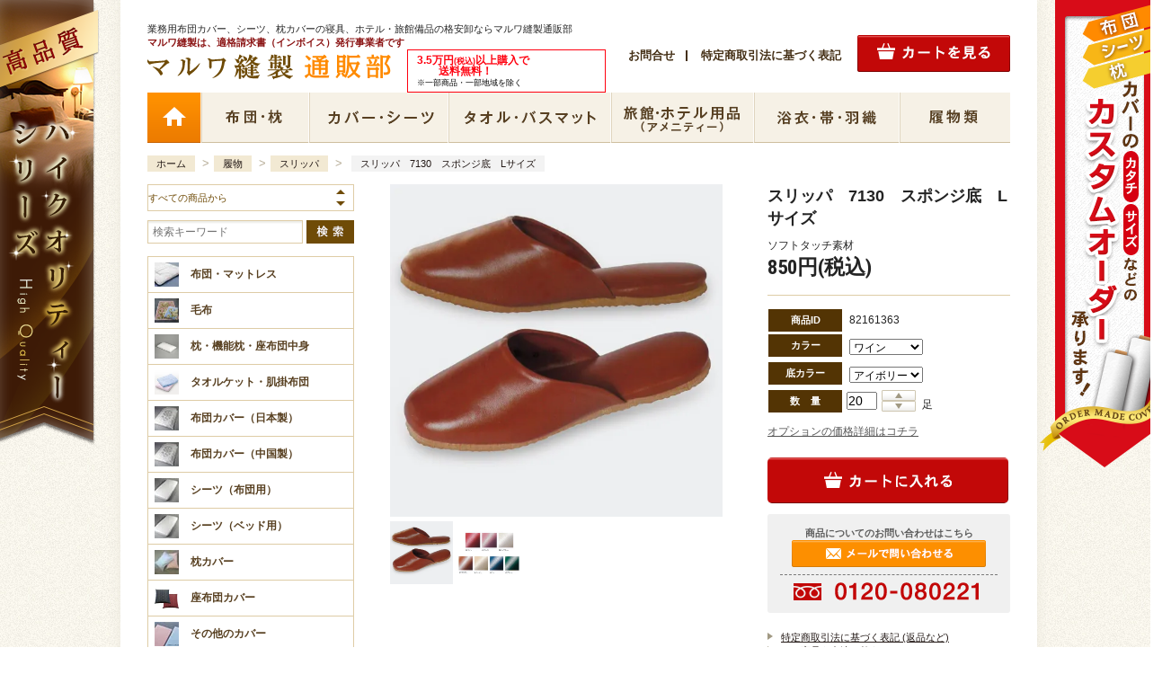

--- FILE ---
content_type: text/html; charset=EUC-JP
request_url: https://www.maruwa21.com/?pid=82161363
body_size: 15117
content:
<!DOCTYPE html PUBLIC "-//W3C//DTD XHTML 1.0 Transitional//EN" "http://www.w3.org/TR/xhtml1/DTD/xhtml1-transitional.dtd">
<html xmlns:og="http://ogp.me/ns#" xmlns:fb="http://www.facebook.com/2008/fbml" xmlns:mixi="http://mixi-platform.com/ns#" xmlns="http://www.w3.org/1999/xhtml" xml:lang="ja" lang="ja" dir="ltr">
<head>
<meta http-equiv="content-type" content="text/html; charset=euc-jp" />
<meta http-equiv="X-UA-Compatible" content="IE=edge,chrome=1" />
<title>スリッパ　7130　スポンジ底　Lサイズ - ホテル・旅館備品の格安卸ならマルワ縫製通販部 | 布団カバー・枕カバー、シーツ、タオル、浴衣など一枚・一個でも発送OK</title>
<meta name="Keywords" content="スリッパ　7130　スポンジ底　Lサイズ,シーツ,布団掛けカバー,テレビ型,業務用," />
<meta name="Description" content="布団カバー（テレビ型等）・枕カバー、シーツ、タオル、浴衣など一枚・一個でも発送OKです！マルワ縫製通販部は、旅館・ホテルなどの宿泊施設で使用する業務用旅館備品・寝具の格安卸通販サイトです。カバー商品ならカスタムオーダー（特注品）も小ロットから御注文できます！" />
<meta name="Author" content="マルワ縫製" />
<meta name="Copyright" content="マルワ縫製" />
<meta http-equiv="content-style-type" content="text/css" />
<meta http-equiv="content-script-type" content="text/javascript" />
<link rel="stylesheet" href="https://img20.shop-pro.jp/PA01299/808/css/4/index.css?cmsp_timestamp=20251111165108" type="text/css" />

<link rel="alternate" type="application/rss+xml" title="rss" href="https://www.maruwa21.com/?mode=rss" />
<link rel="shortcut icon" href="https://img20.shop-pro.jp/PA01299/808/favicon.ico?cmsp_timestamp=20241105202238" />
<script type="text/javascript" src="//ajax.googleapis.com/ajax/libs/jquery/1.7.2/jquery.min.js" ></script>
<meta property="og:title" content="スリッパ　7130　スポンジ底　Lサイズ - ホテル・旅館備品の格安卸ならマルワ縫製通販部 | 布団カバー・枕カバー、シーツ、タオル、浴衣など一枚・一個でも発送OK" />
<meta property="og:description" content="布団カバー（テレビ型等）・枕カバー、シーツ、タオル、浴衣など一枚・一個でも発送OKです！マルワ縫製通販部は、旅館・ホテルなどの宿泊施設で使用する業務用旅館備品・寝具の格安卸通販サイトです。カバー商品ならカスタムオーダー（特注品）も小ロットから御注文できます！" />
<meta property="og:url" content="https://www.maruwa21.com?pid=82161363" />
<meta property="og:site_name" content="ホテル・旅館備品の格安卸ならマルワ縫製通販部 | 布団カバー・枕カバー、シーツ、タオル、浴衣など一枚・一個でも発送OK" />
<meta property="og:image" content="https://img20.shop-pro.jp/PA01299/808/product/82161363.jpg?cmsp_timestamp=20191106162157"/>
<meta property="og:type" content="product" />
<meta property="product:price:amount" content="850" />
<meta property="product:price:currency" content="JPY" />
<meta property="product:product_link" content="https://www.maruwa21.com?pid=82161363" />
<meta name="robots" content="index,follow" />
<meta name="viewport" content="width=1285">
<meta name="msvalidate.01" content="2FD6B3B8D6297AED2BC336F7EC69215D" />
<meta name="google-site-verification" content="qxhxSgAF3PP3lc-57TuMXh4ExOYnfyaCHFw6KRWZDXA" />
<meta name="google-site-verification" content="LqL078pxq6t7gNoJIZyDPM-B22ErYs320fuuHi3qIaI" />
<script type="text/javascript" src="https://file001.shop-pro.jp/PA01299/808/js/jquery.socialbutton-1.9.1.min.js"></script>
<script type="text/javascript" src="https://file001.shop-pro.jp/PA01299/808/js/jquery.tile.js"></script>
<script type="text/javascript" src="https://file001.shop-pro.jp/PA01299/808/js/init.js?2015070114"></script>
<link rel="stylesheet" href="https://file001.shop-pro.jp/PA01299/808/css/customize.css?20180206.1">
<!-- ptengine -->
<script type="text/javascript">
	window._pt_sp_2 = [];
	_pt_sp_2.push('setAccount,112bf7c4');
	_pt_sp_2.push('setDomain,http://www.maruwa21.com');
	var _protocol = (("https:" == document.location.protocol) ? " https://" : " http://");
	
	(function() {
		var atag = document.createElement('script'); atag.type = 'text/javascript'; atag.async = true;
		atag.src = _protocol + 'js.ptengine.jp/pta.js';
		var stag = document.createElement('script'); stag.type = 'text/javascript'; stag.async = true;
		stag.src = _protocol + 'js.ptengine.jp/pts.js';
		var s = document.getElementsByTagName('script')[0]; 
		s.parentNode.insertBefore(atag, s);s.parentNode.insertBefore(stag, s);
	})();
</script>
<!-- Google Tag Manager -->
<script>(function(w,d,s,l,i){w[l]=w[l]||[];w[l].push({'gtm.start':
new Date().getTime(),event:'gtm.js'});var f=d.getElementsByTagName(s)[0],
j=d.createElement(s),dl=l!='dataLayer'?'&l='+l:'';j.async=true;j.src=
'https://www.googletagmanager.com/gtm.js?id='+i+dl;f.parentNode.insertBefore(j,f);
})(window,document,'script','dataLayer','GTM-PZXV8K');</script>
<!-- End Google Tag Manager -->
<script>
  var Colorme = {"page":"product","shop":{"account_id":"PA01299808","title":"\u30db\u30c6\u30eb\u30fb\u65c5\u9928\u5099\u54c1\u306e\u683c\u5b89\u5378\u306a\u3089\u30de\u30eb\u30ef\u7e2b\u88fd\u901a\u8ca9\u90e8 | \u5e03\u56e3\u30ab\u30d0\u30fc\u30fb\u6795\u30ab\u30d0\u30fc\u3001\u30b7\u30fc\u30c4\u3001\u30bf\u30aa\u30eb\u3001\u6d74\u8863\u306a\u3069\u4e00\u679a\u30fb\u4e00\u500b\u3067\u3082\u767a\u9001OK"},"basket":{"total_price":0,"items":[]},"customer":{"id":null},"inventory_control":"none","product":{"shop_uid":"PA01299808","id":82161363,"name":"\u30b9\u30ea\u30c3\u30d1\u30007130\u3000\u30b9\u30dd\u30f3\u30b8\u5e95\u3000L\u30b5\u30a4\u30ba","model_number":"","stock_num":null,"sales_price":773,"sales_price_including_tax":850,"variants":[{"id":1,"option1_value":"\u30ef\u30a4\u30f3","option2_value":"\u30a2\u30a4\u30dc\u30ea\u30fc","title":"\u30ef\u30a4\u30f3\u3000\u00d7\u3000\u30a2\u30a4\u30dc\u30ea\u30fc","model_number":"","stock_num":null,"option_price":773,"option_price_including_tax":850,"option_members_price":773,"option_members_price_including_tax":850},{"id":2,"option1_value":"\u30ef\u30a4\u30f3","option2_value":"\u30d6\u30e9\u30a6\u30f3","title":"\u30ef\u30a4\u30f3\u3000\u00d7\u3000\u30d6\u30e9\u30a6\u30f3","model_number":"","stock_num":null,"option_price":773,"option_price_including_tax":850,"option_members_price":773,"option_members_price_including_tax":850},{"id":3,"option1_value":"\u30ed\u30fc\u30ba","option2_value":"\u30a2\u30a4\u30dc\u30ea\u30fc","title":"\u30ed\u30fc\u30ba\u3000\u00d7\u3000\u30a2\u30a4\u30dc\u30ea\u30fc","model_number":"","stock_num":null,"option_price":773,"option_price_including_tax":850,"option_members_price":773,"option_members_price_including_tax":850},{"id":4,"option1_value":"\u30ed\u30fc\u30ba","option2_value":"\u30d6\u30e9\u30a6\u30f3","title":"\u30ed\u30fc\u30ba\u3000\u00d7\u3000\u30d6\u30e9\u30a6\u30f3","model_number":"","stock_num":null,"option_price":773,"option_price_including_tax":850,"option_members_price":773,"option_members_price_including_tax":850},{"id":5,"option1_value":"\u30a2\u30a4\u30dc\u30ea\u30fc","option2_value":"\u30a2\u30a4\u30dc\u30ea\u30fc","title":"\u30a2\u30a4\u30dc\u30ea\u30fc\u3000\u00d7\u3000\u30a2\u30a4\u30dc\u30ea\u30fc","model_number":"","stock_num":null,"option_price":773,"option_price_including_tax":850,"option_members_price":773,"option_members_price_including_tax":850},{"id":6,"option1_value":"\u30a2\u30a4\u30dc\u30ea\u30fc","option2_value":"\u30d6\u30e9\u30a6\u30f3","title":"\u30a2\u30a4\u30dc\u30ea\u30fc\u3000\u00d7\u3000\u30d6\u30e9\u30a6\u30f3","model_number":"","stock_num":null,"option_price":773,"option_price_including_tax":850,"option_members_price":773,"option_members_price_including_tax":850},{"id":7,"option1_value":"\u30d6\u30e9\u30a6\u30f3","option2_value":"\u30a2\u30a4\u30dc\u30ea\u30fc","title":"\u30d6\u30e9\u30a6\u30f3\u3000\u00d7\u3000\u30a2\u30a4\u30dc\u30ea\u30fc","model_number":"","stock_num":null,"option_price":773,"option_price_including_tax":850,"option_members_price":773,"option_members_price_including_tax":850},{"id":8,"option1_value":"\u30d6\u30e9\u30a6\u30f3","option2_value":"\u30d6\u30e9\u30a6\u30f3","title":"\u30d6\u30e9\u30a6\u30f3\u3000\u00d7\u3000\u30d6\u30e9\u30a6\u30f3","model_number":"","stock_num":null,"option_price":773,"option_price_including_tax":850,"option_members_price":773,"option_members_price_including_tax":850},{"id":9,"option1_value":"\u30d9\u30fc\u30b8\u30e5","option2_value":"\u30a2\u30a4\u30dc\u30ea\u30fc","title":"\u30d9\u30fc\u30b8\u30e5\u3000\u00d7\u3000\u30a2\u30a4\u30dc\u30ea\u30fc","model_number":"","stock_num":null,"option_price":773,"option_price_including_tax":850,"option_members_price":773,"option_members_price_including_tax":850},{"id":10,"option1_value":"\u30d9\u30fc\u30b8\u30e5","option2_value":"\u30d6\u30e9\u30a6\u30f3","title":"\u30d9\u30fc\u30b8\u30e5\u3000\u00d7\u3000\u30d6\u30e9\u30a6\u30f3","model_number":"","stock_num":null,"option_price":773,"option_price_including_tax":850,"option_members_price":773,"option_members_price_including_tax":850},{"id":11,"option1_value":"\u30b3\u30f3","option2_value":"\u30a2\u30a4\u30dc\u30ea\u30fc","title":"\u30b3\u30f3\u3000\u00d7\u3000\u30a2\u30a4\u30dc\u30ea\u30fc","model_number":"","stock_num":null,"option_price":773,"option_price_including_tax":850,"option_members_price":773,"option_members_price_including_tax":850},{"id":12,"option1_value":"\u30b3\u30f3","option2_value":"\u30d6\u30e9\u30a6\u30f3","title":"\u30b3\u30f3\u3000\u00d7\u3000\u30d6\u30e9\u30a6\u30f3","model_number":"","stock_num":null,"option_price":773,"option_price_including_tax":850,"option_members_price":773,"option_members_price_including_tax":850},{"id":13,"option1_value":"\u30b0\u30ea\u30fc\u30f3","option2_value":"\u30a2\u30a4\u30dc\u30ea\u30fc","title":"\u30b0\u30ea\u30fc\u30f3\u3000\u00d7\u3000\u30a2\u30a4\u30dc\u30ea\u30fc","model_number":"","stock_num":null,"option_price":773,"option_price_including_tax":850,"option_members_price":773,"option_members_price_including_tax":850},{"id":14,"option1_value":"\u30b0\u30ea\u30fc\u30f3","option2_value":"\u30d6\u30e9\u30a6\u30f3","title":"\u30b0\u30ea\u30fc\u30f3\u3000\u00d7\u3000\u30d6\u30e9\u30a6\u30f3","model_number":"","stock_num":null,"option_price":773,"option_price_including_tax":850,"option_members_price":773,"option_members_price_including_tax":850}],"category":{"id_big":1835561,"id_small":1},"groups":[{"id":1005450},{"id":1013443},{"id":1598242}],"members_price":773,"members_price_including_tax":850}};

  (function() {
    function insertScriptTags() {
      var scriptTagDetails = [{"src":"https:\/\/free-shipping-notifier-assets.colorme.app\/shop.js","integrity":null}];
      var entry = document.getElementsByTagName('script')[0];

      scriptTagDetails.forEach(function(tagDetail) {
        var script = document.createElement('script');

        script.type = 'text/javascript';
        script.src = tagDetail.src;
        script.async = true;

        if( tagDetail.integrity ) {
          script.integrity = tagDetail.integrity;
          script.setAttribute('crossorigin', 'anonymous');
        }

        entry.parentNode.insertBefore(script, entry);
      })
    }

    window.addEventListener('load', insertScriptTags, false);
  })();
</script>

<script async src="https://www.googletagmanager.com/gtag/js?id=G-SBMQMT9RKB"></script>
<script>
  window.dataLayer = window.dataLayer || [];
  function gtag(){dataLayer.push(arguments);}
  gtag('js', new Date());
  
      gtag('config', 'G-SBMQMT9RKB', (function() {
      var config = {};
      if (Colorme && Colorme.customer && Colorme.customer.id != null) {
        config.user_id = Colorme.customer.id;
      }
      return config;
    })());
  
  </script><script type="text/javascript">
  document.addEventListener("DOMContentLoaded", function() {
    gtag("event", "view_item", {
      currency: "JPY",
      value: Colorme.product.sales_price_including_tax,
      items: [
        {
          item_id: Colorme.product.id,
          item_name: Colorme.product.name
        }
      ]
    });
  });
</script><script async src="https://zen.one/analytics.js"></script>
</head>
<body>
<meta name="colorme-acc-payload" content="?st=1&pt=10029&ut=82161363&at=PA01299808&v=20260121211806&re=&cn=a04eb50d1f27d0ed1922ed8fe388e50b" width="1" height="1" alt="" /><script>!function(){"use strict";Array.prototype.slice.call(document.getElementsByTagName("script")).filter((function(t){return t.src&&t.src.match(new RegExp("dist/acc-track.js$"))})).forEach((function(t){return document.body.removeChild(t)})),function t(c){var r=arguments.length>1&&void 0!==arguments[1]?arguments[1]:0;if(!(r>=c.length)){var e=document.createElement("script");e.onerror=function(){return t(c,r+1)},e.src="https://"+c[r]+"/dist/acc-track.js?rev=3",document.body.appendChild(e)}}(["acclog001.shop-pro.jp","acclog002.shop-pro.jp"])}();</script>
<noscript><iframe src="https://www.googletagmanager.com/ns.html?id=GTM-PZXV8K"
height="0" width="0" style="display:none;visibility:hidden"></iframe></noscript>


<div id="allbox">

<div id="container">
	<div class="leftBannerBlock">

		<a href="/?mode=grp&gid=1019351" class="banLink"><img src="https://file001.shop-pro.jp/PA01299/808/lib_images/sideHighQualityBan.png" alt="High Quality 高品質 ハイクオリティーシリーズ" class="ban" /></a>


	</div>
	<div class="rightBannerBlock">
		<a href="/?mode=grp&gid=1020228" class="banLink"><img src="https://file001.shop-pro.jp/PA01299/808/lib_images/sideCustomOrderBan.png" alt="布団・シーツ・枕・カバーのカスタムオーダー 承ります！" class="ban" /></a>
	</div>


	<div id="wrapper">
	
	
	<div class="header">
		<div class="siteTitle">
			<h1 class="siteDescription">業務用布団カバー、シーツ、枕カバーの寝具、ホテル・旅館備品の格安卸ならマルワ縫製通販部　	<br /><span style="color:#8a1212;font-weight:bold;">マルワ縫製は、適格請求書（インボイス）発行事業者です</span></h1>
			<h2 class="siteLogo"><a href="./"><img src="https://file001.shop-pro.jp/PA01299/808/lib_images/headerSiteLogo.png" alt="マルワ縫製通販部" /></a></h2>
			<a class="txtBlockLink" href="/?mode=sk#shipping_method">
				<strong>3.5万円<span>(税込)</span>以上購入で<br />　　送料無料！</strong>
				<span>※一部商品・一部地域を除く</span>
			</a>
		</div>
		<div class="siteLink">
			<ul>
				<li><a href="https://maruwa21.shop-pro.jp/customer/inquiries/new">お問合せ</a></li>
				<li><a href="/?mode=sk">特定商取引法に基づく表記</a></li>
			</ul>
			<a href="https://www.maruwa21.com/cart/proxy/basket?shop_id=PA01299808&shop_domain=maruwa21.com" class="martBtn">カートの中を見る</a>
			
		</div>
		
		<ul id="gMenu">
			<li class="menu1"><a href="./">ホーム</a></li>
			<li class="menu2"><a href="/?mode=grp&gid=1004432">布団・枕</a></li>
			<li class="menu3"><a href="/?mode=grp&gid=1010385">カバー・シーツ</a></li>
			<li class="menu4"><a href="/?mode=grp&gid=1005447">タオル・バスマット</a></li>
			<li class="menu5"><a href="/?mode=grp&gid=1005448">ホテル用品（アメニティー）</a></li>
			<li class="menu6"><a href="/?mode=grp&gid=1005449">浴衣・帯・羽織</a></li>
			<li class="menu7"><a href="/?mode=grp&gid=1005450">履物類</a></li>
		</ul>		
		
	</div>
	

	
	<div class="footstamp">
	  <a href="./">ホーム</a>
	  	      <span class="arrow">&gt;</span><a href='?mode=cate&cbid=1835561&csid=0'>履物</a>	      <span class="arrow">&gt;</span><a href='?mode=cate&cbid=1835561&csid=1'>スリッパ</a>	      <span class="arrow">&gt;</span><span class="currentPage">スリッパ　7130　スポンジ底　Lサイズ</span>	  	</div>
	
	
	
	<div class="side">
		
		<div class="itemSearch">
			<form action="https://www.maruwa21.com/" method="GET" id="search">
				<select name="cid" class="searchSelect">
					<option value="">すべての商品から</option>
											<option value="2747141,0,0">クッション</option>
											<option value="1835546,0,0">布団(ふとん)・マットレス</option>
											<option value="2522623,0,0">毛布</option>
											<option value="1835551,0,0">枕・機能枕・座布団中身</option>
											<option value="1835560,0,0">タオルケット・肌掛布団</option>
											<option value="1832223,0,0">布団カバー</option>
											<option value="1835539,0,0">座布団カバー</option>
											<option value="1835527,0,0">その他のカバー</option>
											<option value="1835525,0,0">シーツ（布団用）</option>
											<option value="2507568,0,0">シーツ（ベッド用）</option>
											<option value="1835555,0,0">枕カバー</option>
											<option value="1835528,0,0">タオル・バスマット</option>
											<option value="1835512,0,0">業務用浴衣・旅館浴衣・帯</option>
											<option value="1835530,0,0">はおり・作務衣</option>
											<option value="1835531,0,0">夏の浴衣</option>
											<option value="1835516,0,0">アメニティー</option>
											<option value="1835561,0,0">履物</option>
											<option value="1835543,0,0">配膳まわり</option>
											<option value="1846887,0,0">ハイクオリティシリーズ</option>
											<option value="2589946,0,0">介護・医療施設</option>
									</select>
				<input type="hidden" name="mode" value="srh" />
				<input type="text" name="keyword" class="itemKeyword" placeholder="検索キーワード"><input type="submit" value="検索" class="itemSearchBtn" />
			</form>
		</div>
		
		
	  
		<div class="itemCategory section">
	      <ul>
			<li class="grp1004434"><a href="/?mode=grp&amp;gid=1004434"><img alt="布団・マットレス" src="https://img20.shop-pro.jp/PA01299/808/category/g_1004434.jpg"><span>布団・マットレス</span></a></li>
<li class="grp2059742"><a href="/?mode=grp&amp;gid=2059742"><img alt="毛布" src="https://img20.shop-pro.jp/PA01299/808/category/2522623_0.jpg?cmsp_timestamp=20231203225304"width="27"><span>毛布</span></a></li>
<li class="grp1004591"><a href="/?mode=grp&amp;gid=1004591"><img alt="枕・機能枕・座布団中身" src="https://img20.shop-pro.jp/PA01299/808/category/g_1004591.jpg"><span>枕・機能枕・座布団中身</span></a></li>
<li class="grp1004588"><a href="/?mode=grp&amp;gid=1004588"><img alt="タオルケット・肌掛布団" src="https://img20.shop-pro.jp/PA01299/808/category/g_1004588.jpg?cmsp_timestamp=20231203231043" width="27"><span>タオルケット・肌掛布団</span></a></li>
			<li class="grp1010385"><a href="/?mode=grp&amp;gid=1010385"><img alt="布団カバー（日本製）" src="https://img20.shop-pro.jp/PA01299/808/category/g_1010385.jpg"><span>布団カバー（日本製）</span></a></li>
			<li class="grp1010385"><a href="/?mode=grp&amp;gid=2396288"><img alt="布団カバー（中国製）" src="https://img20.shop-pro.jp/PA01299/808/category/g_1010385.jpg"><span>布団カバー（中国製）</span></a></li>					
			<li class="grp2034732"><a href="/?mode=grp&amp;gid=2034732"><img alt="シーツ（布団用）" src="https://img20.shop-pro.jp/PA01299/808/category/g_1010389.jpg"><span>シーツ（布団用）</span></a></li>
		<li class="grp2034735"><a href="/?mode=grp&amp;gid=2034735"><img alt="シーツ（ベッド用）" src="https://img20.shop-pro.jp/PA01299/808/category/g_1010389.jpg"><span>シーツ（ベッド用）</span></a></li>
					
			<li class="grp1010386"><a href="/?mode=grp&amp;gid=1010386"><img alt="枕カバー" src="https://img20.shop-pro.jp/PA01299/808/category/g_1010386.jpg"><span>枕カバー</span></a></li>
			<li class="grp1010387"><a href="/?mode=grp&amp;gid=1010387"><img alt="座布団カバー" src="https://img20.shop-pro.jp/PA01299/808/category/1835539_0.jpg?cmsp_timestamp=20231203225707" width="27"><span>座布団カバー</span></a></li>
			<li class="grp1010388"><a href="/?mode=grp&amp;gid=1010388"><img alt="その他のカバー" src="https://img20.shop-pro.jp/PA01299/808/category/g_1010388.jpg"><span>その他のカバー</span></a></li>
			<li class="grp1005447"><a href="/?mode=grp&amp;gid=1005447"><img alt="タオル・バスマット" src="https://img20.shop-pro.jp/PA01299/808/category/g_1005447.jpg"><span>タオル・バスマット</span></a></li>
			<li class="grp1013050"><a href="/?mode=grp&amp;gid=1013050"><img alt="業務用浴衣・帯" src="https://img20.shop-pro.jp/PA01299/808/category/g_1013050.jpg"><span>業務用浴衣・帯</span></a></li>
			<li class="grp1013054"><a href="/?mode=grp&amp;gid=1013054"><img alt="羽織・作務衣・ナイトウェア" src="https://img20.shop-pro.jp/PA01299/808/category/1835530_0.jpg?cmsp_timestamp=20231203225856" width="27"><span>羽織・作務衣・ナイトウェア</span></a></li>
			<li class="grp1005450"><a href="/?mode=grp&amp;gid=1005450"><img alt="履物類" src="https://img20.shop-pro.jp/PA01299/808/category/g_1005450.jpg?cmsp_timestamp=20160419165906"><span>履物類</span></a></li>			  
			<li class="grp1013066"><a href="/?mode=grp&amp;gid=1013066"><img alt="旅館・ホテル用品" src="https://img20.shop-pro.jp/PA01299/808/category/g_1013066.jpg"><span>旅館・ホテル用品</span></a></li>
			<li class="grp1013068"><a href="/?mode=grp&amp;gid=1013068"><img alt="配膳まわり" src="https://img20.shop-pro.jp/PA01299/808/category/g_1013068.jpg?cmsp_timestamp=20231203181910" width="27"><span>配膳まわり</span></a></li>
					<li class="grp2341637"><a href="/?mode=grp&gid=2341637"><img alt="医療・介護施設向け" src="https://img20.shop-pro.jp/PA01299/808/etc/g_234163.png?cmsp_timestamp=20201110182316"><span>医療・介護施設向け</span></a></li>
					
<li class="grp2624296"><a href="/?mode=grp&amp;gid=2624296"><img alt="クッション" src="https://img20.shop-pro.jp/PA01299/808/etc/2624296.jpg?cmsp_timestamp=20210806205427"><span>クッション</span></a></li> 
		
					
	  	  
	      </ul>
	      
	  </div>

          <ul class="itemPush">
                  <li>
            <a href="?pid=190097159">
                              <img style="width: 100%;" src="https://img20.shop-pro.jp/PA01299/808/product/190097159_th.jpg?cmsp_timestamp=20260113111625" />
                            今治産フェイスタオル3枚組280匁（約90g）<img class='new_mark_img2' src='https://img.shop-pro.jp/img/new/icons1.gif' style='border:none;display:inline;margin:0px;padding:0px;width:auto;' />
            </a>
            <span class="exp">サイズ:34&times;80cm</span>                                      <span class="price">
                700円(税込)
                              </span>
                      </li>
              </ul>
    	
		<div class="banBlock1 banBlock section">
			<a href="/?mode=grp&gid=2341637"><img class="ban" alt="医療・介護施設向けアイテム" src="https://img20.shop-pro.jp/PA01299/808/etc/kaigo_ban_side.jpg?cmsp_timestamp=20200317093930"></a>
			<a href="/?mode=grp&gid=1058731"><img class="ban" alt="訳あり特価品" src="https://img20.shop-pro.jp/PA01299/808/etc/outlet_sale_s.jpg?cmsp_timestamp=20180627171453"></a>
			<a href="/?mode=grp&gid=1109272"><img src="https://file001.shop-pro.jp/PA01299/808/lib_images/sideHotelBan.jpg" alt="ホテルの備品" class="ban" /></a>
			<!--
			<a href="/?mode=grp&gid=1019351"><img src="https://file001.shop-pro.jp/PA01299/808/lib_images/sideLuxuryBan.jpg" alt="High Quality　高品質 ハイクオリティーシリーズ" class="ban" /></a>
-->
		</div>

		<div class="postageNoChargAttention section">
			<h5 class="linkTitle"><a href="/?mode=sk#shipping_method">3.5万円(税抜)以上購入で送料無料！</a></h5>
			<p class="txtP">
				ご購入商品の合計金額が3.5万円(税抜)(代引き手数料対象外)以上の場合、<br />
				送料を無料で配送いたします。<br />
				但し「一部地域／一部商品」は送料がかかる場合がございます。<br />
				<strong>【一部地域】</strong>北海道・九州・沖縄・離島 等<br />
				<strong>【一部商品】</strong>布団・枕・タオルなどのかさばる商品
			</p>
		</div>

		<ul class="memberLogin section">
																		<li class="menu1"><a href="https://www.maruwa21.com/customer/signup/new" class="imgTxt">新規会員登録</a></li>
										<li class="menu2"><a href="https://www.maruwa21.com/?mode=login&shop_back_url=https%3A%2F%2Fwww.maruwa21.com%2F" class="imgTxt">ログイン</a></li>
									</ul>
		
		<div class="inquiryTel section">
			<span>お問い合わせはこちらまで</span>
			<span class="freeDialBtn">0120-080221</span>
			<a style="display:block; margin-top:3px;" href="https://secure.shop-pro.jp/?mode=inq&shop_id=PA01299808"><img class="ban" alt="メールフォーム" src="https://img20.shop-pro.jp/PA01299/808/etc/mailform.png"></a>

		</div>

		
		<div class="banBlock2 banBlock section">
			
	<a target="_brank" href="https://file001.shop-pro.jp/PA01299/808/file/fax_sheet.pdf"><img src="https://img20.shop-pro.jp/PA01299/808/etc/fax_ban.jpg?cmsp_timestamp=20220801202741" alt="ファックス注文書ダウンロードはこちら" class="ban" width="230" /></a>		
			
<br>
			<a href="/?pid=82747120"><img src="https://file001.shop-pro.jp/PA01299/808/lib_images/sideNameInsertingBan.jpg" alt="名入れタオル 旅館・ホテル様などの様々なシーンで活躍！　挨拶まわり・ノベルティ・イベントなどに！" class="ban" /></a>
			<a href="/?mode=grp&gid=1020228"><img src="https://file001.shop-pro.jp/PA01299/808/lib_images/sideCustomOrderBan.jpg" alt="布団・シーツ・枕・カバーのカスタムオーダー　カタチ・サイズはもちろん、布の種類、パーツなどもお選びいただけます！" class="ban" /></a>
						<a href="https://maruwa21.shop-pro.jp/customer/newsletter/subscriptions/new"><img src="https://file001.shop-pro.jp/PA01299/808/lib_images/sideMaiMagazineBan.jpg" alt="最新情報をお届け メルマガ登録" class="ban" /></a>
		</div>
		
				<div class="calendar section side_section side_section_cal">
		    		      <p class="side_cal_memo">
		      	<span>■</span>…定休日（土･日･祝他）<br />
		        定休日に頂いたお問い合わせは翌営業日に対応致します。

		      </p>
		    		    <div class="side_cal">
		      <table class="tbl_calendar">
    <caption>2026年1月</caption>
    <tr>
        <th class="sun">日</th>
        <th>月</th>
        <th>火</th>
        <th>水</th>
        <th>木</th>
        <th>金</th>
        <th class="sat">土</th>
    </tr>
    <tr>
<td></td>
<td></td>
<td></td>
<td></td>
<td class="thu holiday" style="background-color: #ff9400;">1</td>
<td class="fri">2</td>
<td class="sat" style="background-color: #ff9400;">3</td>
</tr>
<tr>
<td class="sun" style="background-color: #ff9400;">4</td>
<td class="mon">5</td>
<td class="tue">6</td>
<td class="wed">7</td>
<td class="thu">8</td>
<td class="fri">9</td>
<td class="sat" style="background-color: #ff9400;">10</td>
</tr>
<tr>
<td class="sun" style="background-color: #ff9400;">11</td>
<td class="mon holiday" style="background-color: #ff9400;">12</td>
<td class="tue">13</td>
<td class="wed">14</td>
<td class="thu">15</td>
<td class="fri">16</td>
<td class="sat" style="background-color: #ff9400;">17</td>
</tr>
<tr>
<td class="sun" style="background-color: #ff9400;">18</td>
<td class="mon">19</td>
<td class="tue">20</td>
<td class="wed">21</td>
<td class="thu">22</td>
<td class="fri">23</td>
<td class="sat" style="background-color: #ff9400;">24</td>
</tr>
<tr>
<td class="sun" style="background-color: #ff9400;">25</td>
<td class="mon">26</td>
<td class="tue">27</td>
<td class="wed">28</td>
<td class="thu">29</td>
<td class="fri">30</td>
<td class="sat" style="background-color: #ff9400;">31</td>
</tr>
</table><table class="tbl_calendar">
    <caption>2026年2月</caption>
    <tr>
        <th class="sun">日</th>
        <th>月</th>
        <th>火</th>
        <th>水</th>
        <th>木</th>
        <th>金</th>
        <th class="sat">土</th>
    </tr>
    <tr>
<td class="sun" style="background-color: #ff9400;">1</td>
<td class="mon">2</td>
<td class="tue">3</td>
<td class="wed">4</td>
<td class="thu">5</td>
<td class="fri">6</td>
<td class="sat" style="background-color: #ff9400;">7</td>
</tr>
<tr>
<td class="sun" style="background-color: #ff9400;">8</td>
<td class="mon">9</td>
<td class="tue">10</td>
<td class="wed holiday" style="background-color: #ff9400;">11</td>
<td class="thu">12</td>
<td class="fri">13</td>
<td class="sat" style="background-color: #ff9400;">14</td>
</tr>
<tr>
<td class="sun" style="background-color: #ff9400;">15</td>
<td class="mon">16</td>
<td class="tue">17</td>
<td class="wed">18</td>
<td class="thu">19</td>
<td class="fri">20</td>
<td class="sat" style="background-color: #ff9400;">21</td>
</tr>
<tr>
<td class="sun" style="background-color: #ff9400;">22</td>
<td class="mon holiday" style="background-color: #ff9400;">23</td>
<td class="tue">24</td>
<td class="wed">25</td>
<td class="thu">26</td>
<td class="fri">27</td>
<td class="sat" style="background-color: #ff9400;">28</td>
</tr>
</table>
		    </div>
		</div>
				
		<div class="inquieyBlock section">
			<strong class="companyName">マルワ縫製有限会社</strong>
			<address>〒438-0071 静岡県磐田市今之浦2-15-10</address>
			<span class="freeDialBtn">0120-080221</span>
			<ul class="numTxt">
				<li class="telTxt">TEL：0538-32-7173</li>
				<li class="faxTxt">FAX：0538-32-4536</li>
			</ul>
			<p class="companyTxt">
				担当：大橋<br />
				営業時間：月&#12316;金　9:00&#12316;17:00<br />
				定休日：土日祝
			</p>
		</div>
	</div>
	
	
	
	
	
		<div class="main">

		
<script type="application/ld+json">
{
  "@context": "http://schema.org/",
  "@type": "Product",
  "name": "スリッパ　7130　スポンジ底　Lサイズ",
  "description": "足に優しいソフトタッチレザレット素材使用滑りにくい高品質な天然ゴム入りスポンジ底になっています。弾力性が高く復元性がよいため履き心地がよくソフトです。また、大変すべりにくい特質を備えた高級、高品質素材です。※ご注文は20足以上でお願いいたします※50足では780円、100足では720円になりますサイズL（26.0cm&amp;#12316;27.0cm）Mサイズ（24.5cm&amp;#12316;25.5cm）もございます。7120Mサイズ　820円（税込）素材ソフトタッチレザレット素材スリッパカラーワイン・ローズ・アイボリー・ブラウン・ベージュ・コン・グリーン底カラーアイボリー・ブラウン※名入れは1足33円(30足以上)　　名入れのご注文はこちら※名入れのカラーは金、銀、白、黒の四色※名入れ製版代は明朝体の場合は無料（明朝体以外の場合は、&amp;yen;6,600）名入れ型代のご注文はこちら◆名入れ希望の場合は注文時の備考欄下記情報を記入してください。・名入れ希望【色】・名入れ希望【文字】追ってご連絡を致します。",
  "SKU": "82161363",
  "image": "https://img20.shop-pro.jp/PA01299/808/product/82161363.jpg?cmsp_timestamp=20191106162157",
  "offers": {
    "@type": "Offer",
    "url": "https://www.maruwa21.com/?pid=82161363",
        "availability": "http://schema.org/InStock",
        "price": "850",
    "priceCurrency": "JPY"
  }
}
</script>


<div class="detailContents section">
<script type="text/javascript">
$(function(){
  if($(".customTxt").length){
    $('.customTxt img').attr('alt','こちらの商品はカスタムオーダー可能商品です。 【１】カスタムオーダーの詳細をご記入頂きたい場合は、ご注文する際の備考欄にご記入下さい。 【２】カスタムオーダーは1オーダーにつき10枚未満の場合は、別注費が必要な場合があります。ご注文後にこちらからご連絡いたします。ご相談・ご質問等は「メールでお問い合わせ」や「フリーダイヤル（0120-080221）」にて受け付けております。');   
  }
})
</script>

<form name="product_form" method="post" action="https://www.maruwa21.com/cart/proxy/basket/items/add">

<div class="product_detail_area">
    <div class="add_cart">
    
    <h3 class="product_name">スリッパ　7130　スポンジ底　Lサイズ</h3>
        
                <p class="simpleExplain">ソフトタッチ素材</p>
                
                <p class="priceTxtBlock">
                                        
                <span class="priceTxt ">850円(税込)</span>
                    </p>
        
        <table class="add_cart_table">
        
                  <tr>
              <th><span>商品ID</span></th>
              <td>82161363</td>
          </tr>
                
        
        
                
                    <tr>
              <th><span>カラー</span></th>
              <td>
                <select name="option1">
                <option label="ワイン" value="53790195,0">ワイン</option>
<option label="ローズ" value="53790195,1">ローズ</option>
<option label="アイボリー" value="53790195,2">アイボリー</option>
<option label="ブラウン" value="53790195,3">ブラウン</option>
<option label="ベージュ" value="53790195,4">ベージュ</option>
<option label="コン" value="53790195,5">コン</option>
<option label="グリーン" value="53790195,6">グリーン</option>

                </select>
              </td>
            </tr>
                    <tr>
              <th><span>底カラー</span></th>
              <td>
                <select name="option2">
                <option label="アイボリー" value="53790196,0">アイボリー</option>
<option label="ブラウン" value="53790196,1">ブラウン</option>

                </select>
              </td>
            </tr>
                        
                
    
        
        
        
                
                <tr class="productNum">
            <th><span class="length2">数</span>量</th>
            <td>
                <table border="0" cellpadding="0" cellspacing="0">
                  <tr>
                    <td>
                      <input type="text" name="product_num" value="20" />
                    </td>
                    <td>
                      <div class="productNumInput">
                        <div class="numBtn">
                        <a href="javascript:f_change_num2(document.product_form.product_num,'1',20,null);"><img src="https://img20.shop-pro.jp/PA01299/808/etc/itemDetailNup.gif?202407194219"></a>
                        <a href="javascript:f_change_num2(document.product_form.product_num,'0',20,null);"><img src="//img20.shop-pro.jp/PA01299/808/etc/itemDetailNdown.gif?202407194211>"></a>
                        </div>
              <span>足</span>
            </div>
                    </td>
                  </tr>
                </table>
            </td>
        </tr>
                </table>

        
        <p class="stock_error"></p>

                  <ul class="option_price">
                          <li><a href="javascript:gf_OpenNewWindow('?mode=opt&pid=82161363','option','width=600:height=500');">オプションの価格詳細はコチラ</a></li>
                      </ul>
        

        
                  <div class="disable_cartin button_area">
            <input type="submit" value="カートに入れる" class="btn btn-primary btn-large" />
          </div>
                        
          <div class="product_link_area">
          
          <div class="itemInquiry">
            <p class="subBlockTitle">商品についてのお問い合わせはこちら</p>
            <div class="btnBlock"><a href="https://maruwa21.shop-pro.jp/customer/products/82161363/inquiries/new" class="inquiryBtn">メールで問い合わせる</a></div>
            <p class="freeDialBtn">0120-080221</p>
          </div>
          
          <ul class="other_link">
            <li><a href="https://www.maruwa21.com/?mode=sk">特定商取引法に基づく表記 (返品など)</a></li>
            <li><a href="mailto:?subject=%E3%80%90%E3%83%9B%E3%83%86%E3%83%AB%E3%83%BB%E6%97%85%E9%A4%A8%E5%82%99%E5%93%81%E3%81%AE%E6%A0%BC%E5%AE%89%E5%8D%B8%E3%81%AA%E3%82%89%E3%83%9E%E3%83%AB%E3%83%AF%E7%B8%AB%E8%A3%BD%E9%80%9A%E8%B2%A9%E9%83%A8%20%7C%20%E5%B8%83%E5%9B%A3%E3%82%AB%E3%83%90%E3%83%BC%E3%83%BB%E6%9E%95%E3%82%AB%E3%83%90%E3%83%BC%E3%80%81%E3%82%B7%E3%83%BC%E3%83%84%E3%80%81%E3%82%BF%E3%82%AA%E3%83%AB%E3%80%81%E6%B5%B4%E8%A1%A3%E3%81%AA%E3%81%A9%E4%B8%80%E6%9E%9A%E3%83%BB%E4%B8%80%E5%80%8B%E3%81%A7%E3%82%82%E7%99%BA%E9%80%81OK%E3%80%91%E3%81%AE%E3%80%8C%E3%82%B9%E3%83%AA%E3%83%83%E3%83%91%E3%80%807130%E3%80%80%E3%82%B9%E3%83%9D%E3%83%B3%E3%82%B8%E5%BA%95%E3%80%80L%E3%82%B5%E3%82%A4%E3%82%BA%E3%80%8D%E3%81%8C%E3%81%8A%E3%81%99%E3%81%99%E3%82%81%E3%81%A7%E3%81%99%EF%BC%81&body=%0D%0A%0D%0A%E2%96%A0%E5%95%86%E5%93%81%E3%80%8C%E3%82%B9%E3%83%AA%E3%83%83%E3%83%91%E3%80%807130%E3%80%80%E3%82%B9%E3%83%9D%E3%83%B3%E3%82%B8%E5%BA%95%E3%80%80L%E3%82%B5%E3%82%A4%E3%82%BA%E3%80%8D%E3%81%AEURL%0D%0Ahttps%3A%2F%2Fwww.maruwa21.com%2F%3Fpid%3D82161363%0D%0A%0D%0A%E2%96%A0%E3%82%B7%E3%83%A7%E3%83%83%E3%83%97%E3%81%AEURL%0Ahttps%3A%2F%2Fwww.maruwa21.com%2F">この商品を友達に教える</a></li>
                        <li><a href="https://www.maruwa21.com/customer/products/82161363/reviews/new">この商品のレビューを投稿する</a></li>
                      </ul>
        </div>
        
    <p class="postageNoChargeTxt">
      ご購入商品の合計金額が3.5万円(税込)(代引き手数料対象外)以上の場合、送料無料です。<br />
      但し「一部地域／一部商品」は送料がかかる場合がございます。<br />
      　【一部地域】北海道・九州・沖縄・離島等<br />
      　【一部商品】布団・枕・タオルなどのかさばる商品<br />
      その場合ご注文確定後メールで送料をお知らせ致します。
    </p>

    </div>

    <div class="product_images">

    <script type="text/javascript" src="https://img.shop-pro.jp/js/cloud-zoom.1.0.2.js"></script>

    <div class="zoom-section">
      <div class="zoom-small-image">
        <div id="wrap">
          
                      <a href="https://img20.shop-pro.jp/PA01299/808/product/82161363.jpg?cmsp_timestamp=20191106162157" class="cloud-zoom" id="zoom1" rel="position: &#39;inside&#39; , showTitle: true, adjustX:-4, adjustY:-4" style="position: relative; display: block; " title="">
            <img src="https://img20.shop-pro.jp/PA01299/808/product/82161363.jpg?cmsp_timestamp=20191106162157" style="display: block;" />
            </a>
                    
          <div class="mousetrap"></div>
      </div>
    </div>

    <div class="zoom-desc">
              <a href="https://img20.shop-pro.jp/PA01299/808/product/82161363.jpg?cmsp_timestamp=20191106162157" class="cloud-zoom-gallery" title="" rel="useZoom: &#39;zoom1&#39;, smallImage: &#39; https://img20.shop-pro.jp/PA01299/808/product/82161363.jpg?cmsp_timestamp=20191106162157&#39; ">
        <img class="zoom-tiny-image" src="https://img20.shop-pro.jp/PA01299/808/product/82161363.jpg?cmsp_timestamp=20191106162157" />
        </a>
                                          <a href="https://img20.shop-pro.jp/PA01299/808/product/82161363_o1.jpg?cmsp_timestamp=20191105143602" class="cloud-zoom-gallery" title="" rel="useZoom: 'zoom1', smallImage: ' https://img20.shop-pro.jp/PA01299/808/product/82161363_o1.jpg?cmsp_timestamp=20191105143602' ">
            <img class="zoom-tiny-image" src="https://img20.shop-pro.jp/PA01299/808/product/82161363_o1.jpg?cmsp_timestamp=20191105143602" />
            </a>
                                                                                                                                                                                                                                                                                                                                                                                                                                                                                                                                                                                                                                                                                                                                                                                                                                                                                                                            </div>
  </div>
</div>
</div>

<br style="clear:both;">

<div class="product_description">
  <div class="item_box">
<div class="item_text">
<h3>足に優しいソフトタッチレザレット素材使用 </h3>
<br />
<p>滑りにくい高品質な天然ゴム入りスポンジ底になっています。弾力性が高く復元性がよいため履き心地がよくソフトです。また、大変すべりにくい特質を備えた高級、高品質素材です。<br />
</p><br />
<p><span style="color:#FF0000"><strong>※ご注文は20足以上でお願いいたします</strong></span><br />
※ 50足では780円、100足では720円になります</p>

<table>
<tbody>
<tr>
<th>サイズ</th>
<td>L（26.0cm&#12316;27.0cm）<br />Mサイズ（24.5cm&#12316;25.5cm）もございます。<br /><a href="https://www.maruwa21.com/?pid=82161362">7120 Mサイズ　820円（税込）</a><br />
<tr>
<th>素材</th>
<td>ソフトタッチレザレット素材</td>
</tr>
<tr>
<th>スリッパカラー</th>
<td>ワイン・ローズ・アイボリー・ブラウン・ベージュ・コン・グリーン</td>
</tr>
<tr>
<th>底カラー</th>
<td>アイボリー・ブラウン</td>
</tr>



</tbody>
</table>
<p><span style="color:#FF0000"><strong>※名入れは1足33円(30足以上)</strong></span>　　<span style="text-align:right !important;"><a href="/?pid=178674930">名入れのご注文はこちら</a></span><br />
※名入れのカラーは金、銀、白、黒の四色<br />※名入れ製版代は明朝体の場合は無料（明朝体以外の場合は、&yen;6,600）
<br /><a href="/?pid=165260238"><span style="text-align:right !important;">名入れ型代のご注文はこちら</span></a></p>
<span style="color:red">
◆名入れ希望の場合は注文時の備考欄下記情報を記入してください。<br />
・名入れ希望【色】<br />        
・名入れ希望【文字】<br />                
追ってご連絡を致します。        
</span>
<img src="https://img20.shop-pro.jp/PA01299/808/etc/slipper_name.png?cmsp_timestamp=20170410183458" alt="名入れができる商品です">
</p><br />
<img src="https://img20.shop-pro.jp/PA01299/808/etc_base64/MjMwNzIwX21paG9u.jpg?cmsp_timestamp=20230720154524" alt="名入れの文字サンプル">
</div>
</div>

</div>

<div class="itemDetail">
  <input type="hidden" name="user_hash" value="eba8e388111655a1d5a5832c5280154d"><input type="hidden" name="members_hash" value="eba8e388111655a1d5a5832c5280154d"><input type="hidden" name="shop_id" value="PA01299808"><input type="hidden" name="product_id" value="82161363"><input type="hidden" name="members_id" value=""><input type="hidden" name="back_url" value="https://www.maruwa21.com/?pid=82161363"><input type="hidden" name="reference_token" value="9401d4e17fd74966aff06c85f1d43725"><input type="hidden" name="shop_domain" value="maruwa21.com">
</div>
</form>







</div>
















  <div class="sellerBlock section">
    <h3 class="blockTitle">人気商品</h3>
    <ul class="listBlock">
      <li>
    
            <a href="?pid=82162520" class="img"><img src="https://img20.shop-pro.jp/PA01299/808/product/82162520_th.jpg?cmsp_timestamp=20160308134626" alt="国産浴衣　綿100%　 大" /></a>
        
    
        <a href="?pid=82162520" class="itemName">国産浴衣　綿100%　 大</a>
          
        <span class="priceTxt">3,640円(税込)</span>
          <span class="soldoutTxt">SOLD OUT</span>    </li>
  
      <li>
    
            <a href="?pid=82161141" class="img"><img src="https://img20.shop-pro.jp/PA01299/808/product/82161141_th.jpg?cmsp_timestamp=20160425180955" alt="綿横開き三本ひも　シングル　日本製" /></a>
        
    
        <a href="?pid=82161141" class="itemName">綿横開き三本ひも　シングル　日本製</a>
          
        <span class="priceTxt">2,860円(税込)</span>
              </li>
  
      <li>
    
            <a href="?pid=142056640" class="img"><img src="https://img20.shop-pro.jp/PA01299/808/product/142056640_th.jpg?cmsp_timestamp=20190404185842" alt="ポリ・綿フラットシーツ　シングル183x300cm(ベッド用)" /></a>
        
    
        <a href="?pid=142056640" class="itemName">ポリ・綿フラットシーツ　シングル183x300cm(ベッド用)</a>
          
        <span class="priceTxt">1,460円(税込)</span>
              </li>
  
      <li>
    
            <a href="?pid=82162233" class="img"><img src="https://img20.shop-pro.jp/PA01299/808/product/82162233_th.jpg?cmsp_timestamp=20160707160314" alt="ポリ/綿　フラットシーツシングル150x250cm 中国製" /></a>
        
    
        <a href="?pid=82162233" class="itemName">ポリ/綿　フラットシーツシングル150x250cm 中国製</a>
          
        <span class="priceTxt">1,040円(税込)</span>
              </li>
  
      <li>
    
            <a href="?pid=170704972" class="img"><img src="https://img20.shop-pro.jp/PA01299/808/product/170704972_th.jpg?cmsp_timestamp=20221004122611" alt="ボックスシーツ　セミダブル（綿 100%）" /></a>
        
    
        <a href="?pid=170704972" class="itemName">ボックスシーツ　セミダブル（綿 100%）</a>
          
        <span class="priceTxt">1,970円(税込)</span>
              </li>
  
      <li>
    
            <a href="?pid=118623061" class="img"><img src="https://img20.shop-pro.jp/PA01299/808/product/118623061_th.jpg?cmsp_timestamp=20170602121737" alt="ポリ/綿横開三本ひも　ダブル　日本製" /></a>
        
    
        <a href="?pid=118623061" class="itemName">ポリ/綿横開三本ひも　ダブル　日本製</a>
          
        <span class="priceTxt">3,200円(税込)</span>
              </li>
  
      <li>
    
            <a href="?pid=94705974" class="img"><img src="https://img20.shop-pro.jp/PA01299/808/product/94705974_th.jpg?cmsp_timestamp=20160316105306" alt="羽根まくら 35x50cm" /></a>
        
    
        <a href="?pid=94705974" class="itemName">羽根まくら 35x50cm</a>
          
        <span class="priceTxt">1,900円(税込)</span>
              </li>
  
      <li>
    
            <a href="?pid=149209975" class="img"><img src="https://img20.shop-pro.jp/PA01299/808/product/149209975_th.jpg?cmsp_timestamp=20200309202418" alt="枕カバー　封筒式　46x85cm　ポリ/綿 30:70" /></a>
        
    
        <a href="?pid=149209975" class="itemName">枕カバー　封筒式　46x85cm　ポリ/綿 30:70</a>
          
        <span class="priceTxt">370円(税込)</span>
              </li>
  
      <li>
    
            <a href="?pid=82161164" class="img"><img src="https://img20.shop-pro.jp/PA01299/808/product/82161164_th.jpg?cmsp_timestamp=20160530162220" alt="ポリ/綿テレビ型(ネット無し)シングルロング(150x210)　中国製　10枚セット" /></a>
        
    
        <a href="?pid=82161164" class="itemName">ポリ/綿テレビ型(ネット無し)シングルロング(150x210)　中国製　10枚セット</a>
          
        <span class="priceTxt">14,500円(税込)</span>
              </li>
  
      <li>
    
            <a href="?pid=82162201" class="img"><img src="https://img20.shop-pro.jp/PA01299/808/product/82162201_th.jpg" alt="湯上り足袋(カラー)1ケース（６００足）" /></a>
        
    
        <a href="?pid=82162201" class="itemName">湯上り足袋(カラー)1ケース（６００足）</a>
          
        <span class="priceTxt">32,401円(税込)</span>
              </li>
  
  </ul>
</div>





<!--
<script type="text/javascript">
  ga('require', 'linker');
  ga('linker:autoLink', ['shop-pro.jp'], false, true);
</script>
古いかも。一時撤去 2023/12/08 -->




		<div class="pagetopBlock">
			<a class="pagetop">TOP</a>
		</div>
	</div>
	
	
</div>
	
	
	
	<div class="footer">
		<div class="itemCategoryBlock section">
			<div class="list1 groupListBlock">
				<h6 class="groupMainTitle"><a href="/?mode=grp&amp;gid=1004432">布団・枕</a></h6>
				<ul class="listBlock">
					<li class="grpL">
						<a href="?mode=grp&amp;gid=1004434">
							<span>布団・マットレス</span>
							<img src="https://img20.shop-pro.jp/PA01299/808/category/g_1004434.jpg" alt="枕・機能枕・座布団中身">
						</a>
						<ul class="grpSList">
							<li class="grpS"><a href="/?mode=grp&amp;gid=1004435">掛けふとん</a></li>
							<li class="grpS"><a href="/?mode=grp&amp;gid=1005343">敷き布団</a></li>
							<li class="grpS"><a href="/?mode=grp&amp;gid=1005345">マットレス</a></li>
							<li class="grpS"><a href="/?mode=grp&amp;gid=1005346">ベッドパッド・敷きパッド</a></li>
						</ul>
					</li>
			<li class="grpL">
						<a href="?mode=grp&amp;gid=2059742">
							<span>毛布</span>
							<img src="https://img20.shop-pro.jp/PA01299/808/category/g_2059742.jpg" alt="毛布">
						</a>
						<ul class="grpSList">
							<li class="grpS"><a href="?mode=grp&amp;gid=2059742">毛布</a></li>
						</ul>
					</li>
					<li class="grpL">
						<a href="?mode=grp&amp;gid=1004588">
							<span>タオルケット・肌掛け布団</span>
							<img src="https://img20.shop-pro.jp/PA01299/808/category/g_1004588.jpg" alt="タオルケット">
						</a>
						<ul class="grpSList">
							<li class="grpS"><a href="?mode=grp&amp;gid=1004590">タオルケット</a></li>
							<li class="grpS"><a href="/?mode=grp&amp;gid=1005347">肌掛布団</a></li>
						</ul>
					</li>
					<li class="grpL">
						<a href="?mode=grp&amp;gid=1004591">
							<span>枕・機能枕・座布団中身</span>
							<img src="https://img20.shop-pro.jp/PA01299/808/category/g_1004591.jpg" alt="枕・機能枕・座布団中身">
						</a>
						<ul class="grpSList">
							<li class="grpS"><a href="/?mode=grp&amp;gid=1004592">枕</a></li>
							<li class="grpS"><a href="/?mode=grp&amp;gid=1004594">機能枕</a></li>
							<li class="grpS"><a href="/?mode=grp&amp;gid=1004595">ザブトン芯</a></li>
						</ul>
					</li>
				</ul>
			</div>
			<div class="list2 groupListBlock">
				<h6 class="groupMainTitle"><a href="/?mode=grp&amp;gid=1004597">カバー・シーツ</a></h6>
				<ul class="listBlock">
					<li class="grpL">
						<a href="/?mode=grp&amp;gid=1010385">
							<span>布団カバー</span>							
							<img src="https://img20.shop-pro.jp/PA01299/808/category/g_1010385.jpg" alt="布団カバー">
						</a>
						<ul class="grpSList">
							<li class="grpS"><a href="/?mode=grp&amp;gid=1013373">掛け布団カバー</a></li>
							<li class="grpS"><a href="/?mode=grp&amp;gid=1013389">敷き布団カバー</a></li>
							<li class="grpS"><a href="/?mode=grp&amp;gid=1013390">肌掛布団カバー</a></li>
						</ul>
					</li>
					<li class="grpL">
						<a href="/?mode=grp&amp;gid=1010389">
							<span>シーツ</span>
							<img src="https://img20.shop-pro.jp/PA01299/808/category/g_1010389.jpg" alt="シーツ">
						</a>
						<ul class="grpSList">
							<li class="grpS"><a href="/?mode=grp&amp;gid=2034736">ワンタッチシーツ</a></li>
							<li class="grpS"><a href="/?mode=grp&amp;gid=2034763">フラットシーツ（布団用）</a></li>
							<li class="grpS"><a href="/?mode=grp&amp;gid=2034766">フラットシーツ（ベッド用）</a></li>
							<li class="grpS"><a href="/?mode=grp&amp;gid=2034764">ボックスシーツ</a></li>
						</ul>
					</li>
					<li class="grpL">
						<a href="/?mode=grp&amp;gid=1010386">
							<span>枕カバー</span>
							<img src="https://img20.shop-pro.jp/PA01299/808/category/g_1010386.jpg" alt="枕カバー">
						</a>
					</li>
					<li class="grpL">
						<a href="/?mode=grp&amp;gid=1010387">
							<span>座布団カバー</span>
							<img src="https://img20.shop-pro.jp/PA01299/808/category/g_1010387.jpg" alt="座布団カバー">
						</a>
					</li>
					<li class="grpL">
						<a href="/?mode=grp&amp;gid=1010388">
							<span>その他のカバー</span>
							<img src="https://img20.shop-pro.jp/PA01299/808/category/g_1010388.jpg" alt="その他のカバー">
						</a>
						<ul class="grpSList">
							<li class="grpS"><a href="/?mode=grp&amp;gid=1013412">衿カバー</a></li>
							<li class="grpS"><a href="/?mode=grp&amp;gid=1013414">毛布カバー</a></li>
						</ul>
					</li>
				</ul>
			</div>
			<div class="list3 groupListBlock">
				<h6 class="groupMainTitle"><a href="/?mode=grp&amp;gid=1005447">タオル・バスマット</a></h6>
				<ul class="listBlock">
					<li class="grpL">
						<a href="/?mode=grp&amp;gid=1005447">
							<span>タオル・バスマット</span>
							<img src="https://img20.shop-pro.jp/PA01299/808/category/g_1005447.jpg" alt="タオル・バスマット">
						</a>
						<ul class="grpSList">
							<li class="grpS"><a href="/?mode=grp&amp;gid=1013038">名入れタオル</a></li>
							<li class="grpS"><a href="/?mode=grp&amp;gid=1013039">バスタオル</a></li>
							<li class="grpS"><a href="/?mode=grp&amp;gid=1013040">バスマット</a></li>
							<li class="grpS"><a href="/?mode=grp&amp;gid=1013041">白タオル</a></li>
							<li class="grpS"><a href="/?mode=grp&amp;gid=1013042">カラータオル</a></li>
						</ul>
					</li>
				</ul>
				<h6 class="groupMainTitle"><a href="/?mode=grp&amp;gid=1005450">履物類</a></h6>
				<ul class="listBlock">
					<li class="grpL">
						<a href="/?mode=grp&amp;gid=1005450">
							<img src="https://img20.shop-pro.jp/PA01299/808/category/g_1005450.jpg" alt="履物類">
							<span>履物類</span>
						</a>
						<ul class="grpSList">
							<li class="grpS"><a href="/?mode=grp&amp;gid=1013439">サンダル</a></li>
							<li class="grpS"><a href="/?mode=grp&amp;gid=1013442">下駄</a></li>
							<li class="grpS"><a href="/?mode=grp&amp;gid=1013443">スリッパ</a></li>
						</ul>
					</li>
				</ul>
			</div>
			<div class="list4 groupListBlock">
				<h6 class="groupMainTitle"><a href="/?mode=grp&amp;gid=1005448">ホテル用品<span>（アメニティー）</span></a></h6>
				<ul class="listBlock">
					<li class="grpL">
						<a href="/?mode=grp&amp;gid=1013066">
							<span>旅館・ホテル用品</span>
							<img src="https://img20.shop-pro.jp/PA01299/808/category/g_1013066.jpg" alt="旅館・ホテル用品">
						</a>
						<ul class="grpSList">
							<li class="grpS"><a href="/?mode=grp&amp;gid=1013073">歯ブラシ</a></li>
							<li class="grpS"><a href="/?mode=grp&amp;gid=1013072">巾着</a></li>
							<li class="grpS"><a href="/?mode=grp&amp;gid=1013074">カミソリ</a></li>
							<li class="grpS"><a href="/?mode=grp&amp;gid=1013075">リンスイン<br>シャンプー</a></li>
							<li class="grpS"><a href="/?mode=grp&amp;gid=1013076">ボディソープ</a></li>
							<li class="grpS"><a href="/?mode=grp&amp;gid=1013078">石鹸</a></li>
						</ul>
					</li>
					<li class="grpL">
						<a href="/?mode=grp&amp;gid=1013068">
							<span>配膳まわり</span>
							<img src="https://img20.shop-pro.jp/PA01299/808/category/g_1013068.jpg" alt="配膳まわり">
						</a>
						<ul class="grpSList">
							<li class="grpS"><a href="/?mode=grp&amp;gid=1013079">お箸</a></li>
							<li class="grpS"><a href="/?mode=grp&amp;gid=1013080">おしぼり</a></li>
							<li class="grpS"><a href="/?mode=grp&amp;gid=1013081">お茶</a></li>
						</ul>
					</li>
				</ul>
			</div>
			<div class="list5 groupListBlock">
				<h6 class="groupMainTitle"><a href="/?mode=grp&amp;gid=1005449">浴衣・帯・羽織</a></h6>
				<ul class="listBlock">
					<li class="grpL">
						<a href="/?mode=grp&amp;gid=1013050">
							<img src="https://img20.shop-pro.jp/PA01299/808/category/g_1013050.jpg" alt="業務用浴衣・帯">
							<span>業務用浴衣・帯</span>
						</a>
						<ul class="grpSList">
							<li class="grpS"><a href="/?mode=grp&amp;gid=1013051">浴衣</a></li>
							<li class="grpS"><a href="/?mode=grp&amp;gid=1013052">浴衣帯</a></li>
						</ul>
					</li>
					<li class="grpL">
						<a href="/?mode=grp&amp;gid=1013054">
							<span>はおり・作務衣</span>
							<img src="https://img20.shop-pro.jp/PA01299/808/category/g_1013054.jpg" alt="はおり・作務衣">
						</a>
						<ul class="grpSList">
							<li class="grpS"><a href="/?mode=grp&amp;gid=1013057">茶羽織</a></li>
							<li class="grpS"><a href="/?mode=grp&amp;gid=1013058">作務衣</a></li>
						</ul>
					</li>
					<li class="grpL">
						<a href="/?mode=grp&amp;gid=1013055">
							<span>夏の浴衣</span>
							<img src="https://img20.shop-pro.jp/PA01299/808/category/g_1013055.jpg" alt="夏の浴衣">
						</a>
						<ul class="grpSList">
							<li class="grpS"><a href="/?mode=grp&amp;gid=1013059">かわいい系浴衣</a></li>
							<li class="grpS"><a href="/?mode=grp&amp;gid=1013060">しっとり系浴衣</a></li>
							<li class="grpS"><a href="/?mode=grp&amp;gid=1013061">さわやか系浴衣</a></li>
							<li class="grpS"><a href="/?mode=grp&amp;gid=1013062">浴衣帯</a></li>
							<li class="grpS"><a href="/?mode=grp&amp;gid=1013064">下駄</a></li>
							<li class="grpS"><a href="/?mode=grp&amp;gid=1013065">小物</a></li>
						</ul>
					</li>
				</ul>
			</div>
		</div>	
		<!--
		<div class="highQualitySeriesBlock section">
			<h3 class="blockTitle">High Quality 高品質ハイクオリティーシリーズ</h3>
			<ul class="list1 listBlock">
				<li><a href="/?mode=grp&gid=1019449">サテンストライプカバー&シーツ</a></li>
				<li><a href="/?mode=grp&gid=1019452">綿ツイルシーツ</a></li>
				<li><a href="/?mode=grp&gid=1019453">高級座布団</a></li>
				<li><a href="/?mode=grp&gid=1019454">茶羽織</a></li>
			</ul>
			<ul class="list2 listBlock">
				<li><a href="/?mode=grp&gid=1022989">まくら・枕カバー</a></li>
				<li><a href="/?mode=grp&gid=1022979">ふとん・布団カバー</a></li>
				<li><a href="/?mode=grp&gid=1022991">シーツ</a></li>
			</ul>
			<ul class="list3 listBlock">
				<li><a href="/?mode=grp&gid=1022990">座ぶとん・座布団カバー</a></li>
				<li><a href="/?mode=grp&gid=1022988">浴衣・帯・羽織</a></li>
				<li><a href="/?mode=grp&gid=1022987">タオル</a></li>
			</ul>
			<ul class="list4 listBlock">
				<li><a href="/?mode=grp&gid=1022985">履き物</a></li>
				<li><a href="/?mode=grp&gid=1022980">アメニティ</a></li>
				<li><a href="/?mode=grp&gid=1022982">客室用品</a></li>
			</ul>
		</div>
-->
		<div class="customOrderBlock section">
			<h3 class="blockTitle">布団・シーツ・枕 カバーのカスタムオーダー</h3>
			<ul class="listBlock">
				<li>
					<a href="/?mode=grp&gid=1020255"><img src="https://file001.shop-pro.jp/PA01299/808/lib_images/footerCustomOrderBlockMenu1.png" alt="布団カバー" class="ban" /></a>
				</li>
				<li>
					<a href="/?mode=grp&gid=1020257"><img src="https://file001.shop-pro.jp/PA01299/808/lib_images/footerCustomOrderBlockMenu2.png" alt="シーツ" class="ban" /></a>
				</li>
				<li>
					<a href="/?mode=grp&gid=1020259"><img src="https://file001.shop-pro.jp/PA01299/808/lib_images/footerCustomOrderBlockMenu3.png" alt="枕カバー" class="ban" /></a>
				</li>
			</ul>
		</div>
		<!--
		<div id="socialbuttons">
			<div class="twitter"></div>
			<div class="facebook"></div>
			<div class="google"></div>
		</div>
-->
		<ul class="footerLink">
			<li><a href="https://maruwa21.shop-pro.jp/customer/inquiries/new">お問い合せ</a></li>
			<li><a href="https://www.maruwa21.com/?mode=login&shop_back_url=https%3A%2F%2Fwww.maruwa21.com%2F">会員ログイン</a></li>
			<li><a href="https://maruwa21.shop-pro.jp/customer/newsletter/subscriptions/new">メルマガ</a></li>
			<li><a href="/?mode=f1">運営会社概要</a></li>
			<li><a href="/?mode=sk">特定商取引法に基づく表記</a></li>
			<li><a href="https://www.maruwa21.com/?mode=privacy">プライバシーポリシー</a></li>

		</ul>		
		<small class="copyrightTxt">ホテル 旅館 福祉施設で使用する浴衣、布団、タオル、カバー、備品等の格安卸販売・通信販売<br>Copyright 2016　マルワ縫製有限会社　All Rights Reserved.</small>
		<p class="footerTxt">サイト内の文章、画像などの著作物はマルワ縫製有限会社に属します。無断転載を禁止します。</p>
	</div>
	
	<ul class="switch">
	<li><a href="./?view=smartphone" class="icon-smartPhone">スマートフォン表示版</a></li>
	<li><a class="icon-PC">PC表示版</a></li>
</ul>

</div>

</div><script type="text/javascript" src="https://www.maruwa21.com/js/cart.js" ></script>
<script type="text/javascript" src="https://www.maruwa21.com/js/async_cart_in.js" ></script>
<script type="text/javascript" src="https://www.maruwa21.com/js/product_stock.js" ></script>
<script type="text/javascript" src="https://www.maruwa21.com/js/js.cookie.js" ></script>
<script type="text/javascript" src="https://www.maruwa21.com/js/favorite_button.js" ></script>
</body></html>

--- FILE ---
content_type: text/css
request_url: https://file001.shop-pro.jp/PA01299/808/css/customize.css?20180206.1
body_size: 12504
content:
@import "reset.css";

@import url(https://fonts.googleapis.com/css?family=Roboto+Condensed:300,400,700);
@charset "UTF-8";
.clearfix {
  *zoom: 1;
}
.clearfix:before,
.clearfix:after {
  display: table;
  content: "";
  line-height: 0;
}
.clearfix:after {
  clear: both;
}
.hide-text {
  font: 0/0 a;
  text-indent: -9999px;
  color: transparent;
  text-shadow: none;
  background-color: transparent;
  border: 0;
}
.input-block-level {
  display: block;
  width: 100%;
  min-height: '';
  -webkit-box-sizing: border-box;
  -moz-box-sizing: border-box;
  box-sizing: border-box;
}
a {
  color: #555;
}
.clear {
  clear: both;
  visibility: hidden;
  font-size: 0;
}
.clearfix:after {
  content: ".";
  display: block;
  height: 0;
  clear: both;
  visibility: hidden;
}
.clearfix {
  display: inline-table;
  zoom: 1;
}
/*Hides from IE-mac \*/
* html .clearfix {
  height: 1%;
}
.clearfix {
  display: block;
}
/*End hide from IE-mac*/
body {
  /*forIE*/
  _text-align: center;
}
.imgtxt,
.imgtxt a {
  display: block;
  background-repeat: no-repeat;
  background-position: 0 0;
}
.imgtxt span {
  display: none;
}
/*bootstrap���祉����*/
dt {
  font-weight: normal !important;
}
div.element a.thum_img img,
.img img,
.ban img {
  max-width: none;
}
.column2,
.column3 {
  *zoom: 1;
  display: inline-table;
  zoom: 1;
  display: block;
}
.column2:before,
.column3:before,
.column2:after,
.column3:after {
  display: table;
  content: "";
  line-height: 0;
}
.column2:after,
.column3:after {
  clear: both;
}
.addressTxt,
address {
  font-style: normal;
}
.ban:hover {
  opacity: 0.8;
  filter: alpha(opacity=80);
}
/*maruwa21*/
body {
  color: #242424;
}
#allbox {
  background-image: url('https://file001.shop-pro.jp/PA01299/808/lib_images/bodyBg.gif');
  padding-bottom: 80px;
}
#container {
  width: 1285px;
  *zoom: 1;
  display: inline-table;
  zoom: 1;
  display: block;
}
#container:before,
#container:after {
  display: table;
  content: "";
  line-height: 0;
}
#container:after {
  clear: both;
}
.leftBannerBlock {
  float: left;
  width: 131px;
  margin-right: 15px;
  margin-left: -12px;
}
.leftBannerBlock .ban {
  margin-bottom: 25px;
}
.leftBannerBlock .otherItem {
  width: 110px;
  margin: 0 auto 15px;
  display: table;
}
.leftBannerBlock .otherItem li {
  height: 110px;
  background-color: #fff;
  border: 1px solid #a3977a;
}
.leftBannerBlock .otherItem a {
  display: table-cell;
  vertical-align: middle;
  position: relative;
  text-align: center;
  width: 110px;
  height: 110px;
  z-index: 1;
}
.leftBannerBlock .otherItem a:after {
  border-style: solid;
  border-width: 10px 10px 0 0;
  border-color: transparent #ffba00;
  bottom: 5px;
  right: 5px;
  content: "";
  display: block;
  position: absolute;
  width: 0;
  height: 0;
  z-index: 3;
}
.leftBannerBlock .otherItem img {
  width: auto;
  max-width: 110px;
  max-height: 110px;
}
.rightBannerBlock {
  float: right;
  width: 146px;
  margin-right: -18px;
}
#wrapper {
  width: 960px;
  padding: 0 30px;
  background-color: #fff;
  float: left;
  *zoom: 1;
  display: inline-table;
  display: block;
  -webkit-border-radius: 0 0 5px 5px;
  -moz-border-radius: 0 0 5px 5px;
  border-radius: 0 0 5px 5px;
  box-shadow: 0 0 15px #ebe8dd;
  -webkit-box-shadow: 0 0 15px #ebe8dd;
  -moz-box-shadow: 0 0 15px #ebe8dd;
  zoom: 1;
  behavior: url(https://file001.shop-pro.jp/PA01299/808/PIE.htc);
  position: relative;
}
#wrapper:before,
#wrapper:after {
  display: table;
  content: "";
  line-height: 0;
}
#wrapper:after {
  clear: both;
}
.header {
  margin-bottom: 15px;
  padding-top: 25px;
  *zoom: 1;
  display: inline-table;
  zoom: 1;
  display: block;
}
.header:before,
.header:after {
  display: table;
  content: "";
  line-height: 0;
}
.header:after {
  clear: both;
}
.header .siteTitle {
  *zoom: 1;
  display: inline-table;
  zoom: 1;
  display: block;
  float: left;
  width: 510px;
}
.header .siteTitle:before,
.header .siteTitle:after {
  display: table;
  content: "";
  line-height: 0;
}
.header .siteTitle:after {
  clear: both;
}
.header .siteTitle .siteDescription {
  font-size: 93%;
  margin-bottom: 5px;
}
.header .siteTitle .siteLogo {
  float: left;
  margin-right: 18px;
  width: 271px;
}
.header .siteTitle .txtBlockLink {
  border: 1px solid #ff000f;
  display: block;
  float: left;
  padding: 5px 10px;
  width: 199px;
  text-decoration: none;
  line-height: 1;
  margin-top: -5px;
}
.header .siteTitle .txtBlockLink > strong {
  color: #ff000f;
  display: block;
  font-size: 100%;
  font-weight: bold;
  margin-bottom: 3px;
}
.header .siteTitle .txtBlockLink span {
  font-size: 77%;
}
.header .siteTitle .txtBlockLink > span {
  color: #000;
}
.header .siteTitle .txtBlockLink:hover {
  opacity: 0.8;
  filter: alpha(opacity=80);
}
.header .siteLink {
  float: right;
  width: 425px;
  margin-bottom: 15px;
  padding-top: 14px;
  *zoom: 1;
  display: inline-table;
  zoom: 1;
  display: block;
}
.header .siteLink:before,
.header .siteLink:after {
  display: table;
  content: "";
  line-height: 0;
}
.header .siteLink:after {
  clear: both;
}
.header .siteLink ul {
  float: left;
  line-height: 1;
  width: 250px;
  padding-top: 17px;
}
.header .siteLink ul li {
  display: inline-block;
  *display: inline;
  *zoom: 1;
}
.header .siteLink ul li a {
  color: #442f15;
  font-size: 108%;
  font-weight: bold;
  text-decoration: none;
  padding-bottom: 3px;
}
.header .siteLink ul li a:hover {
  border-bottom: 3px solid #ff9100;
}
.header .siteLink ul li:first-child {
  border-right: 2px solid #442f15;
  margin-right: 1em;
  padding-right: 1em;
}
.header .siteLink .martBtn {
  font: 0/0 a;
  text-indent: -9999px;
  color: transparent;
  text-shadow: none;
  background-color: transparent;
  border: 0;
  display: block;
  background: url('https://file001.shop-pro.jp/PA01299/808/lib_images/headerCartBtn.png') no-repeat left top;
  width: 170px;
  height: 41px;
  float: right;
}
.header .siteLink .martBtn:hover {
  background-position: left bottom;
}
.header #gMenu {
  clear: both;
  background: url('https://file001.shop-pro.jp/PA01299/808/lib_images/gMenu.gif') no-repeat left bottom;
  *zoom: 1;
  display: inline-table;
  zoom: 1;
  display: block;
}
.header #gMenu:before,
.header #gMenu:after {
  display: table;
  content: "";
  line-height: 0;
}
.header #gMenu:after {
  clear: both;
}
.header #gMenu li {
  float: left;
}
.header #gMenu li a {
  font: 0/0 a;
  text-indent: -9999px;
  color: transparent;
  text-shadow: none;
  background-color: transparent;
  border: 0;
  display: block;
  background: url('https://file001.shop-pro.jp/PA01299/808/lib_images/gMenu.gif') no-repeat left top;
  height: 56px;
}
.header #gMenu li a:hover {
  background-image: none;
}
.header #gMenu .menu1 {
  width: 58px;
}
.header #gMenu .menu1 a {
  background-position: 0 top;
}
.header #gMenu .menu2 {
  width: 122px;
}
.header #gMenu .menu2 a {
  background-position: -58px top;
}
.header #gMenu .menu3 {
  width: 156px;
}
.header #gMenu .menu3 a {
  background-position: -180px top;
}
.header #gMenu .menu4 {
  width: 180px;
}
.header #gMenu .menu4 a {
  background-position: -336px top;
}
.header #gMenu .menu5 {
  width: 159px;
}
.header #gMenu .menu5 a {
  background-position: -516px top;
}
.header #gMenu .menu6 {
  width: 162px;
}
.header #gMenu .menu6 a {
  background-position: -675px top;
}
.header #gMenu .menu7 {
  width: 123px;
}
.header #gMenu .menu7 a {
  background-position: -837px top;
}
body.grp1004432 .header #gMenu .menu2 a,
body.grp1004434 .header #gMenu .menu2 a,
body.grp1004435 .header #gMenu .menu2 a,
body.grp1005343 .header #gMenu .menu2 a,
body.grp1005345 .header #gMenu .menu2 a,
body.grp1004432 .header #gMenu .menu2 a,
body.grp1005346 .header #gMenu .menu2 a,
body.grp1005347 .header #gMenu .menu2 a,
body.grp1004591 .header #gMenu .menu2 a,
body.grp1004592 .header #gMenu .menu2 a,
body.grp1004432 .header #gMenu .menu2 a,
body.grp1004594 .header #gMenu .menu2 a,
body.grp1004595 .header #gMenu .menu2 a,
body.grp1004588 .header #gMenu .menu2 a,
body.grp1004590 .header #gMenu .menu2 a,
body.grp1010446 .header #gMenu .menu2 a,
body.grp2034732 .header #gMenu .menu2 a,
body.grp2034735 .header #gMenu .menu2 a {
  background-image: none;
}
body.grp1004597 .header #gMenu .menu3 a,
body.grp1010385 .header #gMenu .menu3 a,
body.grp1013373 .header #gMenu .menu3 a,
body.grp1013382 .header #gMenu .menu3 a,
body.grp1013383 .header #gMenu .menu3 a,
body.grp1013384 .header #gMenu .menu3 a,
body.grp1013385 .header #gMenu .menu3 a,
body.grp1013389 .header #gMenu .menu3 a,
body.grp1013390 .header #gMenu .menu3 a,
body.grp1010389 .header #gMenu .menu3 a,
body.grp1013436 .header #gMenu .menu3 a,
body.grp1013437 .header #gMenu .menu3 a,
body.grp1013438 .header #gMenu .menu3 a,
body.grp1010386 .header #gMenu .menu3 a,
body.grp1010387 .header #gMenu .menu3 a,
body.grp1010388 .header #gMenu .menu3 a,
body.grp1013412 .header #gMenu .menu3 a,
body.grp1013414 .header #gMenu .menu3 a,
body.grp1020228 .header #gMenu .menu3 a,
body.grp1020255 .header #gMenu .menu3 a,
body.grp1034820 .header #gMenu .menu3 a,
body.grp1034833 .header #gMenu .menu3 a,
body.grp1034850 .header #gMenu .menu3 a,
body.grp1034856 .header #gMenu .menu3 a,
body.grp1034857 .header #gMenu .menu3 a,
body.grp1034821 .header #gMenu .menu3 a,
body.grp1034830 .header #gMenu .menu3 a,
body.grp1034834 .header #gMenu .menu3 a,
body.grp1034839 .header #gMenu .menu3 a,
body.grp1034822 .header #gMenu .menu3 a,
body.grp1034827 .header #gMenu .menu3 a,
body.grp1039188 .header #gMenu .menu3 a,
body.grp1039192 .header #gMenu .menu3 a,
body.grp1039195 .header #gMenu .menu3 a,
body.grp1034831 .header #gMenu .menu3 a,
body.grp1040493 .header #gMenu .menu3 a,
body.grp1040495 .header #gMenu .menu3 a,
body.grp1034836 .header #gMenu .menu3 a,
body.grp1039434 .header #gMenu .menu3 a,
body.grp1039435 .header #gMenu .menu3 a,
body.grp1039436 .header #gMenu .menu3 a,
body.grp1034840 .header #gMenu .menu3 a,
body.grp1040500 .header #gMenu .menu3 a,
body.grp1040501 .header #gMenu .menu3 a,
body.grp1040502 .header #gMenu .menu3 a,
body.grp1034823 .header #gMenu .menu3 a,
body.grp1034828 .header #gMenu .menu3 a,
body.grp1039451 .header #gMenu .menu3 a,
body.grp1039456 .header #gMenu .menu3 a,
body.grp1039452 .header #gMenu .menu3 a,
body.grp1040504 .header #gMenu .menu3 a,
body.grp1039453 .header #gMenu .menu3 a,
body.grp1034832 .header #gMenu .menu3 a,
body.grp1039444 .header #gMenu .menu3 a,
body.grp1039449 .header #gMenu .menu3 a,
body.grp1039450 .header #gMenu .menu3 a,
body.grp1034837 .header #gMenu .menu3 a,
body.grp1039439 .header #gMenu .menu3 a,
body.grp1039440 .header #gMenu .menu3 a,
body.grp1039441 .header #gMenu .menu3 a,
body.grp1034841 .header #gMenu .menu3 a,
body.grp1039425 .header #gMenu .menu3 a,
body.grp1039428 .header #gMenu .menu3 a,
body.grp1039429 .header #gMenu .menu3 a,
body.grp1020257 .header #gMenu .menu3 a,
body.grp1020377 .header #gMenu .menu3 a,
body.grp1020411 .header #gMenu .menu3 a,
body.grp1020416 .header #gMenu .menu3 a,
body.grp1020418 .header #gMenu .menu3 a,
body.grp1020413 .header #gMenu .menu3 a,
body.grp1020432 .header #gMenu .menu3 a,
body.grp1020435 .header #gMenu .menu3 a,
body.grp1020379 .header #gMenu .menu3 a,
body.grp1027228 .header #gMenu .menu3 a,
body.grp1027229 .header #gMenu .menu3 a,
body.grp1027230 .header #gMenu .menu3 a,
body.grp1020447 .header #gMenu .menu3 a,
body.grp1020448 .header #gMenu .menu3 a,
body.grp1020450 .header #gMenu .menu3 a,
body.grp1020259 .header #gMenu .menu3 a,
body.grp1035017 .header #gMenu .menu3 a,
body.grp1035080 .header #gMenu .menu3 a,
body.grp1035102 .header #gMenu .menu3 a,
body.grp1020379 .header #gMenu .menu3 a,
body.grp1027228 .header #gMenu .menu3 a,
body.grp1027229 .header #gMenu .menu3 a,
body.grp1027230 .header #gMenu .menu3 a,
body.grp1020447 .header #gMenu .menu3 a,
body.grp1020448 .header #gMenu .menu3 a,
body.grp1020450 .header #gMenu .menu3 a,
body.grp1035018 .header #gMenu .menu3 a,
body.grp1039459 .header #gMenu .menu3 a,
body.grp1039463 .header #gMenu .menu3 a,
body.grp1039464 .header #gMenu .menu3 a,
body.grp1039462 .header #gMenu .menu3 a,
body.grp1040463 .header #gMenu .menu3 a,
body.grp1035020 .header #gMenu .menu3 a,
body.grp1039465 .header #gMenu .menu3 a,
body.grp1039466 .header #gMenu .menu3 a,
body.grp1039467 .header #gMenu .menu3 a,
body.grp1035021 .header #gMenu .menu3 a,
body.grp1039468 .header #gMenu .menu3 a,
body.grp1039469 .header #gMenu .menu3 a,
body.grp1039470 .header #gMenu .menu3 a,
body.grp1040464 .header #gMenu .menu3 a,
body.grp1035022 .header #gMenu .menu3 a,
body.grp1039471 .header #gMenu .menu3 a,
body.grp1039472 .header #gMenu .menu3 a,
body.grp1039473 .header #gMenu .menu3 a {
  background-image: none;
}
body.grp1005447 .header #gMenu .menu4 a,
body.grp1013038 .header #gMenu .menu4 a,
body.grp1013039 .header #gMenu .menu4 a,
body.grp1013040 .header #gMenu .menu4 a,
body.grp1013041 .header #gMenu .menu4 a,
body.grp1013042 .header #gMenu .menu4 a,
body.grp1013488 .header #gMenu .menu4 a {
  background-image: none;
}
body.grp1005448 .header #gMenu .menu5 a,
body.grp1013066 .header #gMenu .menu5 a,
body.grp1013073 .header #gMenu .menu5 a,
body.grp1013072 .header #gMenu .menu5 a,
body.grp1013074 .header #gMenu .menu5 a,
body.grp1013075 .header #gMenu .menu5 a,
body.grp1013076 .header #gMenu .menu5 a,
body.grp1013078 .header #gMenu .menu5 a,
body.grp1013068 .header #gMenu .menu5 a,
body.grp1013079 .header #gMenu .menu5 a,
body.grp1013080 .header #gMenu .menu5 a,
body.grp1013081 .header #gMenu .menu5 a {
  background-image: none;
}
body.grp1005449 .header #gMenu .menu6 a,
body.grp1013051 .header #gMenu .menu6 a,
body.grp1013052 .header #gMenu .menu6 a,
body.grp1013054 .header #gMenu .menu6 a,
body.grp1013057 .header #gMenu .menu6 a,
body.grp1013058 .header #gMenu .menu6 a,
body.grp1013055 .header #gMenu .menu6 a,
body.grp1013059 .header #gMenu .menu6 a,
body.grp1013060 .header #gMenu .menu6 a,
body.grp1013061 .header #gMenu .menu6 a,
body.grp1013062 .header #gMenu .menu6 a,
body.grp1013065 .header #gMenu .menu6 a {
  background-image: none;
}
body.grp1005450 .header #gMenu .menu7 a,
body.grp1013439 .header #gMenu .menu7 a,
body.grp1013442 .header #gMenu .menu7 a,
body.grp1013443 .header #gMenu .menu7 a {
  background-image: none;
}
body.grp1004434 .side .itemCategory ul li.grp1004434 a,
body.grp1004588 .side .itemCategory ul li.grp1004588 a,
body.grp1004591 .side .itemCategory ul li.grp1004591 a,
body.grp1010385 .side .itemCategory ul li.grp1010385 a,
body.grp1010389 .side .itemCategory ul li.grp1010389 a,
body.grp1010386 .side .itemCategory ul li.grp1010386 a,
body.grp1010387 .side .itemCategory ul li.grp1010387 a,
body.grp1010388 .side .itemCategory ul li.grp1010388 a,
body.grp1005447 .side .itemCategory ul li.grp1005447 a,
body.grp1013050 .side .itemCategory ul li.grp1013050 a,
body.grp1013054 .side .itemCategory ul li.grp1013054 a,
body.grp1005450 .side .itemCategory ul li.grp1005450 a,
body.grp1013066 .side .itemCategory ul li.grp1013066 a,
body.grp1013068 .side .itemCategory ul li.grp1013068 a,
body.grp1013055 .side .itemCategory ul li.grp1013055 a,
body.grp2034732 .side .itemCategory ul li.grp2034732 a,
body.grp2034735 .side .itemCategory ul li.grp2034735 a {
  background-color: #f6f1e6;
}
div.footstamp {
  border-bottom: 0 none;
  margin-bottom: 15px;
  padding-bottom: 0;
}
div.footstamp a,
div.footstamp .currentPage {
  color: #221815;
  font-size: 93%;
  padding: 3px 10px;
}
div.footstamp a {
  background-color: #f2e9d3;
  text-decoration: none;
}
div.footstamp a:hover {
  text-decoration: underline;
}
div.footstamp .arrow {
  color: #b6ac96;
  font-size: 108%;
}
div.footstamp .currentPage {
  background-color: #f3f3f3;
}
.side {
  width: 230px;
  float: left;
}
.side .section {
  margin-bottom: 30px;
}
.side .itemSearch {
  margin-bottom: 14px;
}
.side .itemSearch #search {
  *zoom: 1;
  display: inline-table;
  zoom: 1;
  display: block;
}
.side .itemSearch #search:before,
.side .itemSearch #search:after {
  display: table;
  content: "";
  line-height: 0;
}
.side .itemSearch #search:after {
  clear: both;
}
.side .itemSearch #search .searchSelect {
  border: 1px solid #decca6;
  font-size: 93%;
  color: #6f4b07;
  width: 100%;
  height: 30px;
  margin-bottom: 10px;
  -moz-appearance: none;
  -webkit-appearance: none;
  appearance: none;
  background: url('https://file001.shop-pro.jp/PA01299/808/lib_images/btnSelect.png') no-repeat 209px center;
  background-color: none;
}
.side .itemSearch #search .searchSelect option {
  color: #333;
}
.side .itemSearch #search .itemKeyword {
  float: left;
  width: 161px;
  border: 1px solid #decca6;
  height: 24px;
  padding: 0 5px;
  box-shadow: 0 2px 2px #edece8 inset;
  -webkit-box-shadow: 0 2px 2px #edece8 inset;
  -moz-box-shadow: 0 2px 2px #edece8 inset;
}
.side .itemSearch #search .itemSearchBtn {
  float: right;
  font: 0/0 a;
  text-indent: -9999px;
  color: transparent;
  text-shadow: none;
  background-color: transparent;
  border: 0;
  display: block;
  background: url('https://file001.shop-pro.jp/PA01299/808/lib_images/searchBtn.gif') no-repeat left top;
  width: 53px;
  height: 26px;
  cursor: pointer;
}
.side .itemSearch #search .on {
  background-position: left bottom;
}
.side .itemCategory ul {
  border-color: #decca6;
  border-style: solid;
  border-width: 1px 1px 0;
  overflow: hidden;
}
.side .itemCategory ul li {
  border-bottom: 1px solid #decca6;
}
.side .itemCategory ul li a {
  padding: 6px 7px;
  *zoom: 1;
  display: inline-table;
  zoom: 1;
  display: block;
}
.side .itemCategory ul li a:before,
.side .itemCategory ul li a:after {
  display: table;
  content: "";
  line-height: 0;
}
.side .itemCategory ul li a:after {
  clear: both;
}
.side .itemCategory ul li a img {
  float: left;
  margin-right: 13px;
  width: 27px;
  height: 27px;
}
.side .itemCategory ul li a span {
  float: left;
  color: #584021;
  font-weight: bold;
  font-size: 100%;
  line-height: 27px;
}
.side .itemCategory ul li a:hover {
  background-color: #f6f1e6;
}
.side .itemCategory .itemGloup {
  height: 600px;
}
.side .itemCategory .itemCate {
  margin-top: 15px;
}
.side .postageNoChargAttention {
  background: url('https://file001.shop-pro.jp/PA01299/808/lib_images/sidePostageBan.gif') no-repeat center top;
}
.side .postageNoChargAttention .linkTitle a {
  height: 85px;
  font: 0/0 a;
  text-indent: -9999px;
  color: transparent;
  text-shadow: none;
  background-color: transparent;
  border: 0;
  display: block;
}
.side .postageNoChargAttention .txtP {
  color: #000;
  font-size: 100%;
  padding: 13px 13px 18px;
  line-height: 1.6;
}
.side .postageNoChargAttention .txtP strong {
  display: block;
  font-weight: bold;
  margin-top: 0.5em;
}
.side .memberLogin li {
  margin-bottom: 3px;
}
.side .memberLogin li a.imgTxt {
  font: 0/0 a;
  text-indent: -9999px;
  color: transparent;
  text-shadow: none;
  background-color: transparent;
  border: 0;
  display: block;
  background: url('https://file001.shop-pro.jp/PA01299/808/lib_images/sideShopBtn.gif') no-repeat left top;
  height: 38px;
}
.side .memberLogin li a:hover {
  opacity: 0.8;
  filter: alpha(opacity=80);
}
.side .memberLogin .menu2 a.imgTxt {
  background-position: left center;
}
.side .memberLogin .menu3 a.imgTxt {
  background-position: left bottom;
}
.side .freeDialBtn {
  font: 0/0 a;
  text-indent: -9999px;
  color: transparent;
  text-shadow: none;
  background-color: transparent;
  border: 0;
  display: block;
  background-repeat: no-repeat;
  background-position: left top;
  height: 41px;
}
.side .freeDialBtna:hover {
  opacity: 0.8;
  filter: alpha(opacity=80);
}
.side .inquiryTel span {
  font-weight: bold;
  font-size: 93%;
  color: #584021;
}
.side .inquiryTel .freeDialBtn {
  background-image: url('https://file001.shop-pro.jp/PA01299/808/lib_images/sideTelBtn1.gif');
}
.side .banBlock a {
  display: block;
  margin-bottom: 8px;
}
.side .banBlock1 {
  margin-bottom: 10px;
}
.side .calendar .side_cal_memo {
  font-size: 93%;
  line-height: 1.5;
  margin-bottom: 0.5em;
}
.side .calendar .side_cal_memo span {
  color: #ff9500;
}
.side .calendar .tbl_calendar {
  width: 100%;
  border: none;
  border-spacing: 0;
  margin-bottom: 10px;
}
.side .calendar .tbl_calendar caption {
  text-align: left;
  font-weight: bold;
}
.side .calendar .tbl_calendar th,
.side .calendar .tbl_calendar td {
  padding: 0 4px;
  text-align: center !important;
  border: 1px solid #555;
  font-size: 77%;
}
.side .calendar .tbl_calendar th {
  background-color: #eeeeee;
}
.side .calendar .tbl_calendar .sun {
  color: #ea4e37;
}
.side .calendar .tbl_calendar .sat {
  color: #1a4fe3;
}
.side .inquieyBlock {
  color: #616161;
}
.side .inquieyBlock .companyName {
  font: 0/0 a;
  text-indent: -9999px;
  color: transparent;
  text-shadow: none;
  background-color: transparent;
  border: 0;
  display: block;
  background: url('https://file001.shop-pro.jp/PA01299/808/lib_images/sideCompanyName.png') no-repeat left top;
  height: 21px;
  margin-bottom: 5px;
}
.side .inquieyBlock address {
  font-size: 93%;
  letter-spacing: -0.2px;
  margin-bottom: 7px;
}
.side .inquieyBlock .freeDialBtn {
  background-image: url('https://file001.shop-pro.jp/PA01299/808/lib_images/sideTelBtn2.png');
  margin-bottom: 8px;
}
.side .inquieyBlock .numTxt {
  margin-bottom: 9px;
}
.side .inquieyBlock .numTxt li {
  font: 0/0 a;
  text-indent: -9999px;
  color: transparent;
  text-shadow: none;
  background-color: transparent;
  border: 0;
  display: block;
  background: url('https://file001.shop-pro.jp/PA01299/808/lib_images/sideNumTxt.png') no-repeat left top;
  height: 14px;
  margin-bottom: 6px;
}
.side .inquieyBlock .numTxt .faxTxt {
  background-position: left bottom;
}
.side .inquieyBlock .companyTxt {
  font-size: 93%;
  line-height: 1.4;
}
.main {
  float: right;
  width: 690px;
}
.section {
  *zoom: 1;
  display: inline-table;
  zoom: 1;
  display: block;
  margin-bottom: 35px;
}
.section:before,
.section:after {
  display: table;
  content: "";
  line-height: 0;
}
.section:after {
  clear: both;
}
.section .blockTitle {
  font: 0/0 a;
  text-indent: -9999px;
  color: transparent;
  text-shadow: none;
  background-color: transparent;
  border: 0;
  display: block;
  background-repeat: no-repeat;
  background-position: left top;
  height: 21px;
  margin-bottom: 14px;
}
.section .listBlock {
  *zoom: 1;
  display: inline-table;
  zoom: 1;
  display: block;
  margin-right: -16px;
}
.section .listBlock:before,
.section .listBlock:after {
  display: table;
  content: "";
  line-height: 0;
}
.section .listBlock:after {
  clear: both;
}
.section .listBlock li {
  width: 125px;
  float: left;
  margin-right: 16px;
}
.section .listBlock li:first-child {
  margin-left: 0;
}
.section .listBlock li a {
  display: block;
  vertical-align: middle;
}
.section .listBlock li a,
.section .listBlock li span {
  font-size: 93%;
}
.section .listBlock li .img {
  display: table-cell;
  vertical-align: middle;
  text-align: center;
  width: 125px;
  height: 125px;
}
.section .listBlock li .img img {
  width: auto;
  max-width: 125px;
  max-height: 125px;
}
.section .listBlock li .itemName {
  padding-top: 5px;
  color: #221815;
  display: block;
}
.section .listBlock li .itemName:hover {
  text-decoration: none;
}
.section .listBlock li .priceTxt,
.section .listBlock li .soldoutTxt {
  color: #e60012;
  font-weight: bold;
}
.sellerBlock .blockTitle {
  background-image: url('https://file001.shop-pro.jp/PA01299/808/lib_images/topPopularBlockTitle.png');
}
.histryBlock {
  margin-bottom: 20px;
}
.histryBlock .blockTitle {
  background-image: url('https://file001.shop-pro.jp/PA01299/808/lib_images/topHistoryBlockTitle.png');
}
.histryBlock .listBlock li {
  margin-bottom: 25px;
}
.togetherBlock {
  margin-bottom: 45px;
}
.togetherBlock .blockTitle {
  background-image: url('https://file001.shop-pro.jp/PA01299/808/lib_images/topTogetherBlockTitle.png');
}
.recommendBlock {
  margin-bottom: 10px;
}
.recommendBlock .blockTitle {
  background-image: url('https://file001.shop-pro.jp/PA01299/808/lib_images/topPicupBlockTitle.png');
}
.recommendBlock .listBlock li {
  margin-bottom: 25px;
}
.pagetopBlock {
  padding: 15px 0 30px;
  clear: both;
  text-align: right;
  *zoom: 1;
  display: inline-table;
  zoom: 1;
  display: block;
}
.pagetopBlock:before,
.pagetopBlock:after {
  display: table;
  content: "";
  line-height: 0;
}
.pagetopBlock:after {
  clear: both;
}
.pagetopBlock .pagetop {
  font: 0/0 a;
  text-indent: -9999px;
  color: transparent;
  text-shadow: none;
  background-color: transparent;
  border: 0;
  display: block;
  background: url('https://file001.shop-pro.jp/PA01299/808/lib_images/pagetopBtn.png') no-repeat right top;
  width: 35px;
  height: 35px;
  float: right;
}
.pagetopBlock .pagetop:hover {
  background-position: right bottom;
}
.footer {
  width: 1020px;
  margin: 0 auto;
  padding-top: 30px;
  text-align: left;
  color: #646464;
  clear: both;
}
.footer #socialbuttons {
  margin: 0 auto 25px;
  *zoom: 1;
  display: inline-table;
  zoom: 1;
  display: block;
}
.footer #socialbuttons:before,
.footer #socialbuttons:after {
  display: table;
  content: "";
  line-height: 0;
}
.footer #socialbuttons:after {
  clear: both;
}
.footer #socialbuttons div {
  display: inline-block;
  overflow: hidden;
}
.footer #socialbuttons .facebook iframe {
  height: 20px !important;
}
.footer .footerLink {
  line-height: 1;
  margin-right: -1.2em;
  margin-bottom: 25px;
}
.footer .footerLink li {
  border-right: 2px solid #533404;
  margin-right: 1.2em;
  padding-right: 1.2em;
  display: inline-block;
  *display: inline;
  *zoom: 1;
}
.footer .footerLink li:first-child {
  border-left: 2px solid #533404;
  padding-left: 1.2em;
}
.footer .footerLink li a {
  font-weight: bold;
  letter-spacing: 1.7px;
  color: #533404;
  text-decoration: none;
  font-size: 100%;
}
.footer .footerLink li a:hover {
  text-decoration: underline;
}
.footer .copyrightTxt,
.footer .footerTxt {
  font-size: 77%;
  line-height: 1.5;
}
.footer .copyrightTxt {
  margin-bottom: 17px;
}
.footer .section {
  margin-bottom: 20px;
}
.footer .listBlock li {
  margin-right: 0;
  width: auto;
}
.footer .itemCategoryBlock a {
  display: block;
  text-decoration: none;
}
.footer .itemCategoryBlock .groupListBlock {
  float: left;
  margin-right: 30px;
  width: 180px;
}
.footer .itemCategoryBlock .groupListBlock .groupMainTitle {
  margin-right: 0;
  margin-bottom: 9px;
}
.footer .itemCategoryBlock .groupListBlock .groupMainTitle a {
  color: #fff;
  font-size: 108%;
  background: url('https://file001.shop-pro.jp/PA01299/808/lib_images/footerMenuCate.png') no-repeat 10px center;
  padding-left: 25px;
  background-color: #6f4b07;
  line-height: 24px;
}
.footer .itemCategoryBlock .groupListBlock .groupMainTitle a:hover {
  opacity: 0.8;
  filter: alpha(opacity=80);
}
.footer .itemCategoryBlock .groupListBlock .listBlock {
  margin-right: 0;
}
.footer .itemCategoryBlock .groupListBlock .listBlock li {
  float: none;
}
.footer .itemCategoryBlock .groupListBlock .listBlock .grpL > a {
  *zoom: 1;
  display: inline-table;
  zoom: 1;
  display: block;
  background: url('https://file001.shop-pro.jp/PA01299/808/lib_images/footerMenuArt.png') no-repeat left 13px;
  padding-left: 11px;
  border-top: 1px solid #d9d3c3;
  font-size: 100%;
  padding-top: 5px;
  padding-bottom: 5px;
}
.footer .itemCategoryBlock .groupListBlock .listBlock .grpL > a:before,
.footer .itemCategoryBlock .groupListBlock .listBlock .grpL > a:after {
  display: table;
  content: "";
  line-height: 0;
}
.footer .itemCategoryBlock .groupListBlock .listBlock .grpL > a:after {
  clear: both;
}
.footer .itemCategoryBlock .groupListBlock .listBlock .grpL > a span {
  font-size: 100%;
  font-weight: bold;
  color: #533404;
  line-height: 27px;
  float: left;
}
.footer .itemCategoryBlock .groupListBlock .listBlock .grpL > a img {
  float: right;
  width: 27px;
  height: 27px;
}
.footer .itemCategoryBlock .groupListBlock .listBlock .grpL > a:hover {
  opacity: 0.8;
  filter: alpha(opacity=80);
}
.footer .itemCategoryBlock .groupListBlock .listBlock .grpL .grpSList {
  border-top: 1px solid #d9d3c3;
  margin-bottom: 5px;
  padding-top: 5px;
}
.footer .itemCategoryBlock .groupListBlock .listBlock .grpL .grpSList .grpS {
  margin-bottom: 1px;
}
.footer .itemCategoryBlock .groupListBlock .listBlock .grpL .grpSList .grpS > a {
  padding-left: 11px;
  color: #533404;
  font-size: 93%;
}
.footer .itemCategoryBlock .groupListBlock .listBlock .grpL .grpSList .grpS > a:hover {
  text-decoration: underline;
}
.footer .itemCategoryBlock .groupListBlock .listBlock > li:first-child > a {
  border-top: 0 none;
}
.footer .itemCategoryBlock .list3 .listBlock {
  margin-bottom: 3.5em;
}
.footer .itemCategoryBlock .list4 .groupMainTitle a {
  letter-spacing: -0.06em;
}
.footer .itemCategoryBlock .list4 .groupMainTitle a span {
  font-size: 69%;
}
.footer .itemCategoryBlock .list5 {
  margin-right: 0;
}
.footer .highQualitySeriesBlock {
  background: url('https://file001.shop-pro.jp/PA01299/808/lib_images/footerHighQualityBlockBg.png') no-repeat center top;
  padding: 25px 0 12px 51px;
}
.footer .highQualitySeriesBlock .blockTitle {
  background-image: url('https://file001.shop-pro.jp/PA01299/808/lib_images/footerHighQualityBlockTitle.png');
  width: 263px;
  height: 54px;
  float: left;
  margin-top: 8px;
  margin-right: 60px;
  margin-bottom: 0;
}
.footer .highQualitySeriesBlock .listBlock {
  float: left;
}
.footer .highQualitySeriesBlock .listBlock li {
  float: none;
  margin-bottom: 2px;
}
.footer .highQualitySeriesBlock .listBlock li a {
  color: #fff;
  font-size: 93%;
  background: url('https://file001.shop-pro.jp/PA01299/808/lib_images/footerMenuArt.png') no-repeat left 3px;
  padding-left: 10px;
}
.footer .highQualitySeriesBlock .listBlock li a:hover {
  text-decoration: none;
}
.footer .highQualitySeriesBlock .list1 {
  width: 203px;
}
.footer .highQualitySeriesBlock .list2 {
  width: 158px;
}
.footer .highQualitySeriesBlock .list3 {
  width: 175px;
}
.footer .highQualitySeriesBlock .list4 {
  width: 75px;
}
.footer .customOrderBlock {
  background: url('https://file001.shop-pro.jp/PA01299/808/lib_images/footerCustomOrderBlockBg.png') no-repeat center top;
  padding: 26px 26px 26px 0;
}
.footer .customOrderBlock .blockTitle {
  background-image: url('https://file001.shop-pro.jp/PA01299/808/lib_images/footerCustomOrderBlockTitle.png');
  width: 344px;
  height: 104px;
  margin-top: -35px;
  float: left;
}
.footer .customOrderBlock .listBlock {
  float: right;
  width: 640px;
  margin-right: 0;
}
.footer .customOrderBlock .listBlock li {
  width: 196px;
  margin-left: 16px;
  margin-right: 0;
}
.groupImg {
  margin-bottom: 20px;
}
.groupMenu ul {
  margin-right: -6px;
  margin-bottom: 5px;
  *zoom: 1;
  display: inline-table;
  zoom: 1;
  display: block;
}
.groupMenu ul:before,
.groupMenu ul:after {
  display: table;
  content: "";
  line-height: 0;
}
.groupMenu ul:after {
  clear: both;
}
.groupMenu ul li {
  float: left;
  margin-right: 6px;
  margin-bottom: 5px;
}
.groupMenu ul li a {
  display: block;
  text-decoration: none;
}
.groupMenu ul li a,
.groupMenu ul li a span {
  color: #584021;
  font-weight: bold;
}
.groupMenu ul li a:hover {
  background-color: #6f4b07;
}
.groupMenu ul li a:hover,
.groupMenu ul li a:hover span {
  color: #fff;
}
.groupMenu ul li.line2 a {
  padding: 1px 0;
}
.groupMenu ul li.line2 a span {
  line-height: 1.1;
}
.groupMenu ul li.listlong1 {
  width: 225px;
}
.groupMenu ul .on a {
  background-color: #6f4b07;
}
.groupMenu ul .on a,
.groupMenu ul .on a span {
  color: #fff;
}
.subGroupArea li {
  width: 226px;
}
.subGroupArea li a {
  border: 1px solid #decca6;
  min-height: 27px;
  height: auto !important;
  *height: 27px;
  padding: 3px 6px;
  *zoom: 1;
  display: inline-table;
  display: block;
  -webkit-border-radius: 3px;
  -moz-border-radius: 3px;
  border-radius: 3px;
  background-color: #ffffff;
  background: -moz-linear-gradient(top, #ffffff, #fcf4e1 100%);
  background: -webkit-linear-gradient(top, #ffffff 0, #fcf4e1 100%);
  background: -webkit-gradient(linear, left top, left bottom, from(#ffffff), to(#fcf4e1));
  background: linear-gradient(top, #ffffff 0, #fcf4e1 100%);
  filter: progid:DXImageTransform.Microsoft.gradient(startColorstr='#ffffff',endColorstr='#fcf4e1',GradientType=0);
  -ms-filter: "progid:DXImageTransform.Microsoft.gradient(startColorstr='#ffffff',endColorstr='#fcf4e1',GradientType=0)";
  zoom: 1;
  behavior: url(https://file001.shop-pro.jp/PA01299/808/PIE.htc);
  position: relative;
}
.subGroupArea li a:before,
.subGroupArea li a:after {
  display: table;
  content: "";
  line-height: 0;
}
.subGroupArea li a:after {
  clear: both;
}
.subGroupArea li a img {
  width: 27px;
  margin-right: 5px;
  float: left;
}
.subGroupArea li a span {
  font-size: 123.1%;
  float: left;
  padding-top: 3px;
}
.subGroupArea li a:hover {
  border-color: #6f4b07;
  background-color: #6f4b07;
  background: -moz-linear-gradient(top, #6f4b07, #6f4b07 100%);
  background: -webkit-linear-gradient(top, #6f4b07 0, #6f4b07 100%);
  background: -webkit-gradient(linear, left top, left bottom, from(#6f4b07), to(#6f4b07));
  background: linear-gradient(top, #6f4b07 0, #6f4b07 100%);
  filter: progid:DXImageTransform.Microsoft.gradient(startColorstr='#6f4b07',endColorstr='#6f4b07',GradientType=0);
  -ms-filter: "progid:DXImageTransform.Microsoft.gradient(startColorstr='#6f4b07',endColorstr='#6f4b07',GradientType=0)";
}
.subGroupArea .on a {
  border-color: #6f4b07;
  background-color: #6f4b07;
  background: -moz-linear-gradient(top, #6f4b07, #6f4b07 100%);
  background: -webkit-linear-gradient(top, #6f4b07 0, #6f4b07 100%);
  background: -webkit-gradient(linear, left top, left bottom, from(#6f4b07), to(#6f4b07));
  background: linear-gradient(top, #6f4b07 0, #6f4b07 100%);
  filter: progid:DXImageTransform.Microsoft.gradient(startColorstr='#6f4b07',endColorstr='#6f4b07',GradientType=0);
  -ms-filter: "progid:DXImageTransform.Microsoft.gradient(startColorstr='#6f4b07',endColorstr='#6f4b07',GradientType=0)";
}
.subGroup2Area li {
  width: 110px;
}
.subGroup2Area li a {
  border: 1px solid #6f4b07;
  min-height: 21px;
  height: auto !important;
  *height: 21px;
  padding: 0 0;
  text-align: center;
  font-size: 108%;
}
.groupMenu .subGroup3Area {
  margin-right: -14px;
}
.groupMenu .subGroup3Area li {
  width: 160px;
  background: url('https://file001.shop-pro.jp/PA01299/808/lib_images/itemCate01ListImg.gif') no-repeat left bottom;
  margin-right: 16px;
}
.groupMenu .subGroup3Area li a {
  font: 0/0 a;
  text-indent: -9999px;
  color: transparent;
  text-shadow: none;
  background-color: transparent;
  border: 0;
  display: block;
  background: url('https://file001.shop-pro.jp/PA01299/808/lib_images/itemCate01ListImg.gif') no-repeat left top;
  height: 160px;
}
.groupMenu .subGroup3Area .menu2 {
  background-position: -160px bottom;
}
.groupMenu .subGroup3Area .menu2 a {
  background-position: -160px top;
}
.groupMenu .subGroup3Area .menu3 {
  background-position: -320px bottom;
}
.groupMenu .subGroup3Area .menu3 a {
  background-position: -320px top;
}
.groupMenu .subGroup3Area .menu4 {
  background-position: -480px bottom;
}
.groupMenu .subGroup3Area .menu4 a {
  background-position: -480px top;
}
.groupMenu .subGroup3Area .on a,
.groupMenu .subGroup3Area li a:hover {
  background-image: none;
  background-color: transparent;
}
.subGroupLink {
  display: none;
}
.customOrderBlockTitle {
  margin-bottom: 25px;
}
.customOrderBlockAttention {
  display: none;
}
.customTxt {
  margin-bottom: 3em;
}
.groupMenu .customSubGroupArea {
  margin-bottom: 40px;
}
.customSubGroupArea .stepTitleBlock {
  background-repeat: no-repeat;
  background-position: left top;
  margin-bottom: 18px;
  padding: 5px 0 5px 66px;
}
.customSubGroupArea .stepTitleBlock .stepTitle {
  font-size: 215.4%;
  color: #6f4b07;
  line-height: 1;
  margin-bottom: 5px;
}
.customSubGroupArea .stepTitleBlock .stepTitle span {
  font: 0/0 a;
  text-indent: -9999px;
  color: transparent;
  text-shadow: none;
  background-color: transparent;
  border: 0;
}
.customSubGroupArea .stepTitleBlock .stepTxt {
  color: #595757;
  font-size: 93%;
}
.customSubGroupArea.customSubGroupArea3 .stepTitleBlock {
  background-position: left -70px;
}
.customSubGroupArea.customSubGroupArea4 .stepTitleBlock {
  background-position: left -140px;
}
.customSubGroupArea.customSubGroupArea5 .stepTitleBlock {
  background-position: left -210px;
}
.customSubGroupArea.customSubGroupArea6 .stepTitleBlock {
  background-position: left -280px;
}
.customSubGroupArea strong {
  display: block;
  font-size: 167%;
  font-weight: bold;
  color: #533404;
}
.customSubGroupArea p {
  font-weight: normal;
  color: #221815;
  font-size: 93%;
}
.customSubGroupArea .linkList {
  *zoom: 1;
  display: inline-table;
  zoom: 1;
  display: block;
}
.customSubGroupArea .linkList:before,
.customSubGroupArea .linkList:after {
  display: table;
  content: "";
  line-height: 0;
}
.customSubGroupArea .linkList:after {
  clear: both;
}
.customSubGroupArea .linkList li {
  float: left;
}
.customSubGroupArea .linkList li a:hover {
  background-color: transparent;
  color: #584021;
}
.customSubGroupArea .linkList li.off {
  opacity: 0.5;
  filter: alpha(opacity=50);
}
.customSubGroupArea .linkList li img {
  margin-bottom: 5px;
}
.customSubGroupArea .attentionTxt {
  color: #e60012;
  font-size: 93%;
}
.customSubGroupArea.custom1 .stepTitleBlock {
  background-image: url('https://file001.shop-pro.jp/PA01299/808/lib_images/customStepTitle1.gif');
}
.customSubGroupArea.custom2 .stepTitleBlock {
  background-image: url('https://file001.shop-pro.jp/PA01299/808/lib_images/customStepTitle.gif');
}
.customSubGroupArea.custom3 .stepTitleBlock {
  background-image: url('https://file001.shop-pro.jp/PA01299/808/lib_images/customStepTitle3.gif');
}
.customSubGroupArea0 {
  *zoom: 1;
  display: inline-table;
  zoom: 1;
  display: block;
  margin: 0 -9px 4px;
}
.customSubGroupArea0:before,
.customSubGroupArea0:after {
  display: table;
  content: "";
  line-height: 0;
}
.customSubGroupArea0:after {
  clear: both;
}
.customSubGroupArea0 li {
  width: 224px;
  float: left;
  background: url('https://file001.shop-pro.jp/PA01299/808/lib_images/customGroup1List.gif') no-repeat left bottom;
  margin: 0 6px;
}
.customSubGroupArea0 li a {
  font: 0/0 a;
  text-indent: -9999px;
  color: transparent;
  text-shadow: none;
  background-color: transparent;
  border: 0;
  display: block;
  background: url('https://file001.shop-pro.jp/PA01299/808/lib_images/customGroup1List.gif') no-repeat left top;
  height: 59px;
}
.customSubGroupArea0 li a:hover {
  background-image: none;
}
.customSubGroupArea0 .menu2 {
  background-position: -224px bottom;
}
.customSubGroupArea0 .menu2 a {
  background-position: -224px top;
}
.customSubGroupArea0 .menu3 {
  background-position: -448px bottom;
}
.customSubGroupArea0 .menu3 a {
  background-position: -448px top;
}
.customSubGroupArea0 .on a {
  background-image: none;
}
.customSubGroupArea1 {
  border: 2px solid;
  padding: 19px 0 0 28px;
  *zoom: 1;
  display: inline-table;
  zoom: 1;
  display: block;
}
.customSubGroupArea1:before,
.customSubGroupArea1:after {
  display: table;
  content: "";
  line-height: 0;
}
.customSubGroupArea1:after {
  clear: both;
}
.customSubGroupArea1 .txtBlock {
  padding-bottom: 19px;
  width: 384px;
  float: left;
}
.customSubGroupArea1 .txtBlock .catchTxt {
  font: 0/0 a;
  text-indent: -9999px;
  color: transparent;
  text-shadow: none;
  background-color: transparent;
  border: 0;
  display: block;
  background-repeat: no-repeat;
  background-position: left top;
  margin-bottom: 7px;
}
.customSubGroupArea1 .txtBlock .txtP {
  font-size: 100%;
  color: #595757;
  line-height: 1.8;
  letter-spacing: 0.05em;
  padding: 0 5px;
}
.customSubGroupArea1 .imgBlock {
  float: right;
}
.customSubGroupArea1.custom1 {
  border-color: #ff8a00;
}
.customSubGroupArea1.custom1 .txtBlock {
  width: 370px;
}
.customSubGroupArea1.custom1 .txtBlock .catchTxt {
  background-image: url('https://file001.shop-pro.jp/PA01299/808/lib_images/customGroup2-1CatchTxt.gif');
  height: 80px;
  margin-bottom: 12px;
}
.customSubGroupArea1.custom2 {
  border-color: #f8b616;
}
.customSubGroupArea1.custom2 .txtBlock {
  width: 384px;
}
.customSubGroupArea1.custom2 .txtBlock .catchTxt {
  background-image: url('https://file001.shop-pro.jp/PA01299/808/lib_images/customGroup2-2CatchTxt.gif');
  height: 73px;
  margin-bottom: 7px;
}
.customSubGroupArea1.custom3 {
  border-color: #f0d069;
}
.customSubGroupArea1.custom3 .txtBlock {
  width: 387px;
  margin-right: -2em;
}
.customSubGroupArea1.custom3 .txtBlock .catchTxt {
  background-image: url('https://file001.shop-pro.jp/PA01299/808/lib_images/customGroup2-3CatchTxt.gif');
  height: 80px;
  margin-bottom: 12px;
}
.groupMenu .customSubGroupFlow {
  margin-bottom: 45px;
  *zoom: 1;
  display: inline-table;
  zoom: 1;
  display: block;
}
.groupMenu .customSubGroupFlow:before,
.groupMenu .customSubGroupFlow:after {
  display: table;
  content: "";
  line-height: 0;
}
.groupMenu .customSubGroupFlow:after {
  clear: both;
}
.groupMenu .customSubGroupFlow li {
  margin: 0;
}
.groupMenu .customSubGroupFlow li a,
.groupMenu .customSubGroupFlow li span {
  font: 0/0 a;
  text-indent: -9999px;
  color: transparent;
  text-shadow: none;
  background-color: transparent;
  border: 0;
  display: block;
  background-repeat: no-repeat;
  background-position: left top;
  height: 43px;
  opacity: 0.6;
  filter: alpha(opacity=60);
}
.groupMenu .customSubGroupFlow li a:hover {
  opacity: 1;
  filter: alpha(opacity=100);
}
.groupMenu .customSubGroupFlow li.on span {
  opacity: 1;
  filter: alpha(opacity=100);
}
.groupMenu .customSubGroupFlow .flow1 {
  width: 179px;
}
.groupMenu .customSubGroupFlow .flow2 {
  width: 179px;
}
.groupMenu .customSubGroupFlow .flow2 a,
.groupMenu .customSubGroupFlow .flow2 span {
  background-position: -179px top;
}
.groupMenu .customSubGroupFlow .flow3 {
  width: 179px;
}
.groupMenu .customSubGroupFlow .flow3 a,
.groupMenu .customSubGroupFlow .flow3 span {
  background-position: -358px top;
}
.groupMenu .customSubGroupFlow .flow4 {
  width: 155px;
}
.groupMenu .customSubGroupFlow .flow4 a,
.groupMenu .customSubGroupFlow .flow4 span {
  background-position: -537px top;
}
.groupMenu .customSubGroupFlow.custom1 li a,
.groupMenu .customSubGroupFlow.custom1 li span {
  background-image: url('https://file001.shop-pro.jp/PA01299/808/lib_images/customGroup2-1Flow.gif');
}
.groupMenu .customSubGroupFlow.custom1 .flow1 {
  width: 142px;
}
.groupMenu .customSubGroupFlow.custom1 .flow2 {
  width: 142px;
}
.groupMenu .customSubGroupFlow.custom1 .flow2 a,
.groupMenu .customSubGroupFlow.custom1 .flow2 span {
  background-position: -142px top;
}
.groupMenu .customSubGroupFlow.custom1 .flow3 {
  width: 142px;
}
.groupMenu .customSubGroupFlow.custom1 .flow3 a,
.groupMenu .customSubGroupFlow.custom1 .flow3 span {
  background-position: -284px top;
}
.groupMenu .customSubGroupFlow.custom1 .flow4 {
  width: 142px;
}
.groupMenu .customSubGroupFlow.custom1 .flow4 a,
.groupMenu .customSubGroupFlow.custom1 .flow4 span {
  background-position: -426px top;
}
.groupMenu .customSubGroupFlow.custom1 .flow5 {
  width: 122px;
}
.groupMenu .customSubGroupFlow.custom1 .flow5 a,
.groupMenu .customSubGroupFlow.custom1 .flow5 span {
  background-position: -568px top;
}
.groupMenu .customSubGroupFlow.custom2 li a,
.groupMenu .customSubGroupFlow.custom2 li span {
  background-image: url('https://file001.shop-pro.jp/PA01299/808/lib_images/customGroup2-2Flow.gif');
}
.groupMenu .customSubGroupFlow.custom3 li a,
.groupMenu .customSubGroupFlow.custom3 li span {
  background-image: url('https://file001.shop-pro.jp/PA01299/808/lib_images/customGroup2-3Flow.gif');
}
.customSubGroupArea2 .stepTitleBlock .stepTitle span {
  font: 0/0 a;
  text-indent: -9999px;
  color: transparent;
  text-shadow: none;
  background-color: transparent;
  border: 0;
}
.customSubGroupArea2 .customAttentionTxt {
  text-align: center;
  letter-spacing: 0.1em;
  line-height: 1;
  border: 1px solid;
  padding: 15px 0;
  -webkit-border-radius: 3px;
  -moz-border-radius: 3px;
  border-radius: 3px;
  zoom: 1;
  behavior: url(http://file001.shop-pro.jp/PA01299/808/PIE.htc);
  position: relative;
}
.customSubGroupArea2 .customAttentionTxt strong {
  padding-right: 1em;
  display: inline;
}
.customSubGroupArea2 .customAttentionTxt span {
  color: #533404;
  font-size: 93%;
  vertical-align: 0.3em;
}
.customSubGroupArea2.custom1 .linkList {
  margin-right: -13px;
  margin-bottom: 13px;
}
.customSubGroupArea2.custom1 .linkList li {
  margin-right: 13px;
}
.customSubGroupArea2.custom1 .customAttentionTxt {
  background-color: #ffe2bf;
  border-color: #ff8a00;
}
.customSubGroupArea2.custom2 .linkList {
  margin-right: -42px;
}
.customSubGroupArea2.custom2 .linkList li {
  margin-right: 41px;
}
.customSubGroupArea2.custom3 .listBlock {
  margin-bottom: 18px;
}
.customSubGroupArea2.custom3 .listBlock .linkList {
  margin-bottom: 15px;
}
.customSubGroupArea2.custom3 .listBlock .linkList li,
.customSubGroupArea2.custom3 .listBlock .linkList li img {
  margin-bottom: 0;
}
.customSubGroupArea2.custom3 .listBlock .recommendTxt {
  font: 0/0 a;
  text-indent: -9999px;
  color: transparent;
  text-shadow: none;
  background-color: transparent;
  border: 0;
  display: block;
  background-repeat: no-repeat;
  background-position: left top;
  height: 34px;
}
.customSubGroupArea2.custom3 .list1 {
  float: left;
  width: 367px;
}
.customSubGroupArea2.custom3 .list1 .linkList li {
  margin-right: 9px;
}
.customSubGroupArea2.custom3 .list1 .recommendTxt {
  background-image: url('https://file001.shop-pro.jp/PA01299/808/lib_images/customGroup3-3step1Imgtxt1.gif');
}
.customSubGroupArea2.custom3 .list2 {
  float: right;
  width: 319px;
}
.customSubGroupArea2.custom3 .list2 .linkList li {
  margin-right: 0;
  margin-left: 9px;
}
.customSubGroupArea2.custom3 .list2 .recommendTxt {
  background-image: url('https://file001.shop-pro.jp/PA01299/808/lib_images/customGroup3-3step1Imgtxt2.gif');
  background-position: right top;
}
.customSubGroupArea2.custom3 .customAttentionTxt {
  background-color: #fcf3cb;
  border-color: #f5ce2f;
}
.customSubGroupArea3.custom1 .linkList {
  margin-right: -24px;
}
.customSubGroupArea3.custom1 .linkList li {
  text-align: center;
  width: 169px;
  margin-right: 13px;
}
.customSubGroupArea3.custom1 .linkList li strong span {
  font-size: 59.8%;
}
.customSubGroupArea3.custom1 .linkList li a:hover span {
  color: #584021;
}
.customSubGroupArea3.custom1 .linkList li.form3 {
  width: 168px;
  margin-right: 9px;
}
.customSubGroupArea3.custom1 .linkList li.form4 {
  width: 171px;
  margin-right: 0;
}
.customSubGroupArea3.custom2 .linkList {
  margin-right: -35px;
}
.customSubGroupArea3.custom2 .linkList li {
  text-align: center;
  width: 208px;
  margin-right: 33px;
}
.customSubGroupArea3.custom3 .linkList {
  text-align: center;
  padding: 0 16px;
}
.customSubGroupArea3.custom3 .linkList li {
  margin: 0 22px;
}
.customSubGroupArea4.custom1 .linkList {
  text-align: center;
  padding: 0 20px;
}
.customSubGroupArea4.custom1 .linkList li {
  margin: 0 18px;
}
.customSubGroupArea4.custom2 .linkList {
  margin-right: -42px;
}
.customSubGroupArea4.custom2 .linkList li {
  margin-right: 41px;
}
.customSubGroupArea4.custom2 .attentionTxt {
  margin-top: 20px;
}
.customSubGroupArea4.custom3 .linkList {
  margin-right: -42px;
}
.customSubGroupArea4.custom3 .linkList li {
  margin-right: 41px;
}
.customSubGroupArea4.custom3 .attentionTxt {
  margin-top: 20px;
}
.customSubGroupArea5.custom1 .linkList {
  margin-right: -42px;
}
.customSubGroupArea5.custom1 .linkList li {
  margin-right: 41px;
}
.customSubGroupArea5.custom1 .attentionTxt {
  margin-top: 20px;
}
.customSubGroupArea5 .column2 .imgBlock,
.customSubGroupArea5 .column2 .txtBlock {
  float: left;
}
.customSubGroupArea5 .column2 .imgBlock {
  margin-right: 25px;
}
.customSubGroupArea5 .column2 .txtBlock {
  width: 474px;
}
.customSubGroupArea5 .column2 .txtBlock strong {
  margin-bottom: 15px;
}
.customSubGroupArea5 .column2 .txtBlock p {
  margin-bottom: 30px;
}
.customSubGroupArea5 .column2 .txtBlock .attentionTxt {
  font-size: 108%;
}
.customSubGroupArea5 .column2 .txtBlock .howto span {
  font-weight: bold;
  font-size: 108%;
  color: #222222;
}
.customSubGroupArea5 .column2 .txtBlock .howto ul li {
  text-indent: -1.3em;
  margin-right: 0;
  padding-left: 1.5em;
  float: none;
}
.customSubGroupArea5 .column2 .txtBlock .howto ul li:first-child {
  background-color: #e7e7e7;
}
.customSubGroupArea6.custom1 .stepTitleBlock strong {
  display: inline;
}
.customSubGroupArea6.custom1 .stepTitleBlock .stepTitleS {
  color: #6f4b07;
  font-size: 116%;
}
.customSubGroupArea6.custom1 .linkList {
  text-align: center;
}
.customSubGroupArea6.custom1 .linkList li {
  margin: 0 30px 0 0;
}
.luxurySeriesGroupBlock {
  background: url('https://file001.shop-pro.jp/PA01299/808/lib_images/listLuxuryBlockBg.jpg') no-repeat center top;
  margin-bottom: -15px;
  padding: 9px 0 7px 52px;
}
.luxurySeriesGroupBlock .blockTitle {
  background-image: url('https://file001.shop-pro.jp/PA01299/808/lib_images/listLuxuryBlockTitle.png?20150115');
  height: 30px;
  margin-bottom: 6px;
}
.luxurySeriesGroupBlock .listBlock li {
  width: 289px;
  margin-bottom: 6px;
  margin-right: 8px;
  background-color: #fff;
  -webkit-border-radius: 3px;
  -moz-border-radius: 3px;
  border-radius: 3px;
  zoom: 1;
  behavior: url(https://file001.shop-pro.jp/PA01299/808/PIE.htc);
  position: relative;
}
div.pager {
  *zoom: 1;
  display: inline-table;
  zoom: 1;
  display: block;
  margin: 0 0 8px;
}
div.pager:before,
div.pager:after {
  display: table;
  content: "";
  line-height: 0;
}
div.pager:after {
  clear: both;
}
div.pager .pagerTotal {
  float: left;
  font-size: 93%;
  color: #584021;
  font-weight: bold;
  line-height: 24px;
}
div.pager .pagerLink {
  float: right;
  *zoom: 1;
  display: inline-table;
  zoom: 1;
  display: block;
}
div.pager .pagerLink:before,
div.pager .pagerLink:after {
  display: table;
  content: "";
  line-height: 0;
}
div.pager .pagerLink:after {
  clear: both;
}
div.pager .pagerLink li {
  float: left;
  width: 24px;
  margin-left: 5px;
}
div.pager .pagerLink li .current,
div.pager .pagerLink li a {
  display: block;
  text-decoration: none;
  text-align: center;
  font-weight: bold;
  font-size: 93%;
  line-height: 24px;
  border: 1px solid;
}
div.pager .pagerLink li a {
  color: #584021;
  border-color: #ebe3ce;
  background-color: #f6f1e6;
}
div.pager .pagerLink li .current,
div.pager .pagerLink li a:hover {
  background-color: #6f4b07;
  border-color: #6f4b07;
  color: #fff;
}
div.pager .pagerLink .pagerControl a {
  font: 0/0 a;
  text-indent: -9999px;
  color: transparent;
  text-shadow: none;
  background-color: transparent;
  border: 0;
  display: block;
  background: url('https://file001.shop-pro.jp/PA01299/808/lib_images/pagingArrow.png?2015021101') no-repeat left top;
  width: 24px;
  height: 24px;
  background-color: #f6f1e6;
  border: 1px solid #ebe3ce;
}
div.pager .pagerLink .pagerControl a:hover {
  border-color: #6f4b07;
  background-color: #6f4b07;
}
div.pager .pagerLink .prevLink a:hover {
  background-position: left bottom;
}
div.pager .pagerLink .nextLink a {
  background-position: right top;
}
div.pager .pagerLink .nextLink a:hover {
  background-position: right bottom;
}
.groupcateTitle {
  color: #FF8A00;
  font-size: 182%;
}
.listContents {
  margin-bottom: 85px;
}
.listContents .listBlock {
  margin-right: -22px;
}
.listContents .listBlock li {
  width: 156px;
  margin: 0 22px 15px 0;
}
.listContents .listBlock li .img {
  width: 156px;
  height: 156px;
}
.listContents .listBlock li .img img {
  max-width: 156px;
  max-height: 156px;
}
.listContents .listBlock li .itemName {
  font-size: 108%;
}
.listContents .listBlock li .priceTxt {
  font-size: 108%;
}
.search_result {
  margin-bottom: 5px;
}
.search_result span strong {
  color: #e60012;
  font-weight: bold;
}
.sort {
  text-align: right;
  margin-bottom: 15px;
}
.sort strong {
  font-weight: bold;
}
.sort span {
  font-weight: normal;
}
.sort span,
.sort a {
  padding: 3px 5px;
}
.sort .current {
  font-weight: bold;
  color: #584021;
  border: 1px solid #ebe3ce;
  background-color: #f6f1e6;
}
.sort a {
  font-weight: normal;
}
.noItem {
  padding: 100px 0;
  font-size: 108%;
}
.detailContents div.product_images {
  width: 370px;
}
.detailContents .zoom-small-image {
  width: 370px;
  margin-top: 0;
  margin-bottom: 5px;
  float: none;
}
.detailContents .zoom-small-image .cloud-zoom,
.detailContents .zoom-small-image div {
  margin-bottom: 0;
}
.detailContents .zoom-desc {
  float: none;
  margin-left: 0;
  margin-right: -5px;
  width: 100%;
  *zoom: 1;
  display: inline-table;
  zoom: 1;
  display: block;
}
.detailContents .zoom-desc:before,
.detailContents .zoom-desc:after {
  display: table;
  content: "";
  line-height: 0;
}
.detailContents .zoom-desc:after {
  clear: both;
}
.detailContents .zoom-desc a.cloud-zoom-gallery {
  float: left;
  width: 70px;
  margin-right: 5px;
}
.detailContents .zoom-desc a.cloud-zoom-gallery .zoom-tiny-image {
  border: 0 none;
  height: 70px;
  padding: 0;
  width: 70px;
}
.detailContents div.add_cart {
  width: 270px;
}
.detailContents div.product_detail_area {
  *zoom: 1;
  display: inline-table;
  zoom: 1;
  display: block;
}
.detailContents div.product_detail_area:before,
.detailContents div.product_detail_area:after {
  display: table;
  content: "";
  line-height: 0;
}
.detailContents div.product_detail_area:after {
  clear: both;
}
.detailContents .product_name {
  font-size: 153.9%;
  font-weight: bold;
  margin-bottom: 10px;
}
.detailContents .priceTxtBlock {
  border-bottom: 1px solid #decca6;
  padding-bottom: 15px;
  margin-bottom: 12px;
}
.detailContents .priceTxtBlock .priceTxt {
  font-size: 189%;
  font-family: 'Helvetica Neue', 'Geneva', 'Roboto Condensed', sans-serif;
  font-weight: 700;
}
.detailContents .priceTxtBlock .priceTxtNormal {
  text-decoration: line-through;
}
.detailContents .priceTxtBlock .priceTxtSale {
  color: #e60012;
}
.detailContents .priceTxtBlock .arrow {
  font-weight: bold;
}
.detailContents table.add_cart_table {
  border-collapse: separate;
  border-spacing: 3px;
  margin-left: -2px;
  border-top: 0 none;
  width: auto;
}
.detailContents table.add_cart_table th,
.detailContents table.add_cart_table td {
  border-bottom: 0 none;
}
.detailContents table.add_cart_table th {
  font-size: 93%;
  color: #fff;
  background-color: #533404;
  display: block;
  font-weight: bold;
  text-align: center;
  width: 72px;
}
.detailContents table.add_cart_table th span.length2 {
  letter-spacing: 1em;
}
.detailContents table.add_cart_table #option_tbl {
  border-collapse: collapse;
  border-spacing: 0;
  margin-left: -5px;
  margin-bottom: 5px;
}
.detailContents table.add_cart_table #option_tbl th,
.detailContents table.add_cart_table #option_tbl td {
  padding: 5px;
  display: table-cell;
  white-space: normal;
}
.detailContents table.add_cart_table #option_tbl th {
  width: auto;
  height: auto;
  background-color: #533404;
}
.detailContents table.add_cart_table #option_tbl .stock_head th,
.detailContents table.add_cart_table #option_tbl .stock_head td {
  background-color: #533404;
}
.detailContents table.add_cart_table .enterName td {
  padding: 0 0 5px;
  border: 0 none;
}
.detailContents table.add_cart_table .enterName td input {
  width: 95%;
}
.detailContents table.add_cart_table .productNum td {
  padding: 0px 2px;
  border: 0 none;
  width: 70%;
}
.detailContents table.add_cart_table .productNum td table {
  width: 50%;
}
.detailContents table.add_cart_table .productNum td table td {
  padding: 0px;
  border: none;
}
.detailContents table.add_cart_table .productNum td table td .productNumInput {
  *zoom: 1;
  display: inline-table;
  zoom: 1;
  display: block;
  width: 140px;
}
.detailContents table.add_cart_table .productNum td table td .productNumInput:before,
.detailContents table.add_cart_table .productNum td table td .productNumInput:after {
  display: table;
  content: "";
  line-height: 0;
}
.detailContents table.add_cart_table .productNum td table td .productNumInput:after {
  clear: both;
}
.detailContents table.add_cart_table .productNum td table td .numBtn,
.detailContents table.add_cart_table .productNum td table td span {
  float: left;
}
.detailContents table.add_cart_table .productNum td table td .numBtn {
  width: 40px;
  padding: 0 5px;
}
.detailContents table.add_cart_table .productNum td table td span {
  line-height: 16px;
  padding-top: 8px;
}
.detailContents .btn-primary {
  font: 0/0 a;
  text-indent: -9999px;
  color: transparent;
  text-shadow: none;
  background-color: transparent;
  border: 0;
  display: block;
  background: url('https://file001.shop-pro.jp/PA01299/808/lib_images/itemDetailCartBtn.png') no-repeat center top;
  width: 268px;
  height: 51px;
}
.detailContents .postageNoChargeTxt {
  font-size: 77%;
  margin-top: 10px;
}
.detailContents div.product_link_area {
  float: none;
  margin-top: 12px;
}
.detailContents div.product_link_area ul.other_link {
  margin-left: 0;
}
.detailContents div.product_link_area ul.other_link li {
  margin-bottom: 0;
}
.detailContents div.product_link_area ul.other_link li a {
  background: url('https://file001.shop-pro.jp/PA01299/808/lib_images/commonListMark2.png') no-repeat left top;
  padding-left: 15px;
  font-size: 93%;
}
.detailContents div.product_link_area ul.other_link li a,
.detailContents div.product_link_area ul.other_link li a:hover {
  color: #221815;
}
.detailContents div.product_link_area ul.other_link li a:hover {
  text-decoration: none;
}
.detailContents .itemInquiry {
  background-color: #f0f0f0;
  padding: 14px;
  -webkit-border-radius: 3px;
  -moz-border-radius: 3px;
  border-radius: 3px;
  zoom: 1;
  behavior: url(http://file001.shop-pro.jp/PA01299/808/PIE.htc);
  position: relative;
}
.detailContents .itemInquiry .subBlockTitle {
  color: #5b5b5b;
  font-weight: bold;
  text-align: center;
  font-size: 93%;
}
.detailContents .itemInquiry .btnBlock {
  border-bottom: 1px dashed #787878;
  margin-bottom: 8px;
  padding-bottom: 8px;
}
.detailContents .itemInquiry .btnBlock .inquiryBtn {
  font: 0/0 a;
  text-indent: -9999px;
  color: transparent;
  text-shadow: none;
  background-color: transparent;
  border: 0;
  display: block;
  background: url('https://file001.shop-pro.jp/PA01299/808/lib_images/itemDetailInquiryBtn.png') no-repeat center top;
  width: 216px;
  height: 30px;
  margin: 0 auto;
}
.detailContents .itemInquiry .freeDialBtn {
  font: 0/0 a;
  text-indent: -9999px;
  color: transparent;
  text-shadow: none;
  background-color: transparent;
  border: 0;
  display: block;
  background: url('https://file001.shop-pro.jp/PA01299/808/lib_images/itemDetailTelNo.png') no-repeat center top;
  width: 216px;
  height: 20px;
  margin: 0 auto;
}
.detailContents div.product_description {
  border-bottom: 0 none;
}
h3.pageTitle {
  color: #584021;
  font-size: 230%;
  font-weight: bold;
  margin-bottom: 15px;
}
.guideContents .guideBlock {
  margin-bottom: 60px;
}
.guideContents .guideBlock h5 {
  color: #584021;
  font-size: 138.5%;
  font-weight: bold;
  margin-bottom: 15px;
}
.guideContents .guideBlock strong {
  color: #584021;
  font-weight: bold;
}
.guideContents .guideBlock .txtP {
  margin-bottom: 2em;
}
.guideContents .guideBlock table {
  width: 100%;
}
.guideContents .guideBlock .gudeTable th,
.guideContents .guideBlock .gudeTable td {
  border: 1px solid #c5710d;
  padding: 5px 10px;
  vertical-align: middle;
}
.guideContents .guideBlock .gudeTable th {
  white-space: nowrap;
}
.guideContents .guideBlock .gudeTable .th1 {
  background-color: #f98f06;
}
.guideContents .guideBlock .gudeTable .th2 {
  background-color: #ffdf89;
}
.guideContents .guideBlock .subBlock {
  margin-bottom: 30px;
}
.guideContents .guideBlock .subBlock strong {
  display: block;
}
.guideContents .guideBlock .subBlock .companySubTitle {
  border-bottom: 1px solid #aaaaaa;
  color: #666666;
  font-size: 108%;
  margin-bottom: 0.5em;
  padding: 0 3px 3px;
}
.guideContents .guideBlock .subBlock .companyHistory th,
.guideContents .guideBlock .subBlock .companyHistory td {
  border-bottom: 2px solid #fff;
}
.guideContents .guideBlock .subBlock .companyHistory th {
  background-color: #f98f06;
  font-weight: normal;
  padding: 3px 5px;
  text-align: left;
  white-space: nowrap;
}
.guideContents .guideBlock .subBlock .companyHistory td {
  padding: 3px 5px 3px 10px;
}
.guideContents .guideBlock .subBlock .companyAddress .companyName {
  font-size: 123.1%;
  color: 646464;
  font-weight: normal;
  margin-bottom: -0.8em;
}
.guideContents .guideBlock .subBlock .mapBlock iframe {
  width: 100%;
  height: 480px;
  border: 0;
}
div#policy h2 {
  color: #584021;
  font-size: 230%;
  font-weight: bold;
  margin-bottom: 15px;
}
div#policy .pe_title {
  color: #584021;
  font-size: 138.5%;
  font-weight: bold;
  margin-bottom: 5px;
}
div#policy .policy_box {
  margin-bottom: 3em;
}
div#policy .guideBlock {
  margin-bottom: 60px;
}
div#policy .guideBlock strong {
  color: #584021;
  font-weight: bold;
}
div#policy .guideBlock .txtP {
  margin-bottom: 2em;
}
div#policy .guideBlock table {
  width: 100%;
  margin-bottom: 3em;
}
div#policy .guideBlock .gudeTable th,
div#policy .guideBlock .gudeTable td {
  border: 1px solid #c5710d;
  padding: 5px 10px;
  vertical-align: middle;
  color: #4e3616;
}
div#policy .guideBlock .gudeTable th {
  white-space: nowrap;
}
div#policy .guideBlock .gudeTable .th1 {
  background-color: #f98f06;
}
div#policy .guideBlock .gudeTable .th2 {
  background-color: #ffdf89;
}
div#policy .guide1 .txtP {
  margin-bottom: 15px;
}
div#policy .guide2 strong {
  font-size: 123.1%;
}
div#policy .guide2 .subBlock .txtP strong,
div#policy .guide2 .subBlock .txtP span {
  color: #ff9c00;
}
div#policy .guide2 .subBlock .txtP strong {
  font-weight: bold;
}
div#policy .guide2 .subBlock .deriTable th,
div#policy .guide2 .subBlock .deriTable td {
  border: 1px solid;
  font-size: 105%;
  vertical-align: middle;
}
div#policy .guide2 .subBlock .deriTable th {
  padding: 2px 3px;
  white-space: nowrap;
}
div#policy .guide2 .subBlock .deriTable thead th {
  background-color: #f98f06;
  border-color: #f98f06 #c5710d #f98f06 #c5710d;
  text-align: center;
  color: #fff;
  width: 10%;
}
div#policy .guide2 .subBlock .deriTable thead .area th {
  font-weight: bold;
  border-top-color: #c5710d;
}
div#policy .guide2 .subBlock .deriTable thead .area th:first-child,
div#policy .guide2 .subBlock .deriTable thead .area th:nth-child(2),
div#policy .guide2 .subBlock .deriTable thead .area th:last-child {
  border-color: #c5710d;
}
div#policy .guide2 .subBlock .deriTable thead tr:last-child th {
  border-bottom-color: #c5710d;
}
div#policy .guide2 .subBlock .deriTable tbody th,
div#policy .guide2 .subBlock .deriTable tbody td {
  text-align: right;
}
div#policy .guide2 .subBlock .deriTable tbody th {
  background-color: #ffdf89;
  border-color: #c5710d;
  color: #4e3616;
  font-size: 110%;
  white-space: nowrap;
}
div#policy .guide2 .subBlock .deriTable tbody td {
  border-color: #c5710d;
  color: #666;
  padding: 2px 3px;
}
div#policy .guide2 .subBlock .deriTable tbody tr:first-child th {
  border-top-color: #fff;
}
div#policy .guide2 .subBlock .deriTable tfoot td {
  border: 0 none;
}
/*id:82747120 ���ャ��*/
.nameInserting a {
  color: #ff8a00;
}
.nameInserting a:hover {
  text-decoration: none;
}
.nameInserting .mainTxt {
  border: 2px solid #ff8a00;
  margin-bottom: 5px;
  padding: 20px;
}
.nameInserting .mainTxt .blockTitle {
  font: 0/0 a;
  text-indent: -9999px;
  color: transparent;
  text-shadow: none;
  background-color: transparent;
  border: 0;
  display: block;
  background: url('https://file001.shop-pro.jp/PA01299/808/lib_images/nameInsertingTitle.gif') no-repeat left top;
  height: 30px;
}
.nameInserting .mainTxt .explanationTxt {
  font: 0/0 a;
  text-indent: -9999px;
  color: transparent;
  text-shadow: none;
  background-color: transparent;
  border: 0;
  display: block;
  background: url('https://file001.shop-pro.jp/PA01299/808/lib_images/nameInsertingExplanation.gif') no-repeat left top;
  width: 500px;
  height: 53px;
  float: left;
}
.nameInserting .mainTxt .attentionTxt {
  float: right;
  color: #d70c18;
  font-size: 138.5%;
  text-decoration: underline;
  font-weight: bold;
}
.nameInserting .mainAttentionTxt {
  color: #d70c18;
  font-size: 100%;
  margin-bottom: 20px;
}
.nameInserting .blockArea .stepTitleBlock {
  background: url('https://file001.shop-pro.jp/PA01299/808/lib_images/nameInsertingStepTitle.png') no-repeat left top;
  padding: 3px 0 5px 66px;
}
.nameInserting .blockArea .stepTitleBlock .stepTitle {
  font-size: 215.4%;
  color: #6f4b07;
  line-height: 1;
  margin-bottom: 5px;
}
.nameInserting .blockArea .stepTitleBlock .stepTitle span {
  font: 0/0 a;
  text-indent: -9999px;
  color: transparent;
  text-shadow: none;
  background-color: transparent;
  border: 0;
}
.nameInserting .blockArea .stepTitleBlock .stepTxt {
  color: #595757;
  font-size: 93%;
}
.nameInserting .blockArea .linkList {
  *zoom: 1;
  display: inline-table;
  zoom: 1;
  display: block;
}
.nameInserting .blockArea .linkList:before,
.nameInserting .blockArea .linkList:after {
  display: table;
  content: "";
  line-height: 0;
}
.nameInserting .blockArea .linkList:after {
  clear: both;
}
.nameInserting .blockArea .linkList li {
  float: left;
}
.nameInserting .blockArea .linkList li img {
  margin-bottom: 8px;
}
.nameInserting .step1 {
  border-bottom: 1px solid #b0b0b0;
  margin-bottom: 50px;
  padding-bottom: 50px;
}
.nameInserting .step1 .stepTitleBlock {
  margin-bottom: 25px;
}
.nameInserting .step1 .linkList {
  padding: 0 20px;
}
.nameInserting .step1 .linkList li {
  width: 265px;
  margin: 0 30px;
}
.nameInserting .step1 .linkList li a {
  font-size: 108%;
  display: block;
  margin-bottom: 3px;
}
.nameInserting .step2 .stepTitleBlock {
  margin-bottom: 25px;
  background-position: left -87px;
}
.nameInserting .step2 .subBlock {
  border-bottom: 1px dotted #595959;
  margin-bottom: 30px;
  padding-bottom: 30px;
}
.nameInserting .step2 .subBlock .subBlockTitle {
  display: block;
  color: #6f4b07;
  font-size: 189%;
  line-height: 1;
  border-left: 7px solid;
  margin-bottom: 23px;
  padding-left: 13px;
}
.nameInserting .step2 .block1 .linkList li {
  float: right;
  width: 313px;
  text-align: center;
}
.nameInserting .step2 .block1 .linkList li strong {
  font-size: 153.9%;
  color: #533404;
  font-weight: bold;
}
.nameInserting .step2 .block1 .linkList li:first-child {
  float: left;
}
.nameInserting .step2 .block2 .fontTable th,
.nameInserting .step2 .block2 .fontTable td {
  vertical-align: top;
  text-align: left;
  padding-bottom: 24px;
}
.nameInserting .step2 .block2 .fontTable th {
  background: url('https://file001.shop-pro.jp/PA01299/808/lib_images/nameInsertingStep2fontBorder.gif') repeat-x left top;
  white-space: nowrap;
  padding-right: 30px;
}
.nameInserting .step2 .block2 .fontTable th span {
  color: #533404;
  background-color: #fff;
  font-size: 153.9%;
  font-weight: bold;
  padding: 0 20px;
}
.nameInserting .step2 .block2 .fontTable td {
  padding-left: 10px;
}
.nameInserting .step2 .block2 .fontTable .org th span {
  padding-right: 5px;
}
.nameInserting .step2 .block2 .fontTable .org td {
  font-size: 123.1%;
  color: #221815;
}
.nameInserting .step2 .block2 .fontTable .org td span {
  color: #d70c18;
}
.nameInserting .step2 .block2 .fontTable .org td .markTxt {
  font-size: 50%;
  vertical-align: 4px;
}
.nameInserting .step2 .block2 .fontTable .org td .attentionTxt {
  font-size: 69.5%;
  padding: 0;
}
.nameInserting .step2 .block2 .attentionTxt {
  color: #d70c18;
  font-size: 93%;
  padding-left: 20px;
}
.nameInserting .step2 .block3 img {
  display: block;
}
.nameInserting .step2 .block4 {
  border-bottom: 0 none;
}
.nameInserting .step2 .block4 .txtBlock {
  float: left;
  width: 430px;
  margin-top: -8px;
}
.nameInserting .step2 .block4 .txtBlock strong {
  color: #c20808;
  font-size: 153.9%;
  font-weight: bold;
  display: block;
  line-height: 1.7;
  margin-bottom: 10px;
  padding-left: 1em;
  text-indent: -1em;
}
.nameInserting .step2 .block4 .txtBlock p {
  color: #6f4b07;
  font-size: 108%;
  padding-left: 1.4em;
}
.nameInserting .step2 .block4 img {
  float: right;
}
/* IE7 */
body .listContents .listBlock li .item {
  display: inline;
  zoom: 1;
}
/* IE8 */
html:lang(ja) body .listContents .listBlock li .item {
  display: table-cell;
}
/*Firefox*/
@-moz-document url-prefix() {
  html:root body .listContents .listBlock li {
    min-height: 270px;
  }
}
@font-face {
  font-family: 'maruwaIcon';
  src: url('https://file001.shop-pro.jp/PA01299/808/fonts/maruwaIcon.eot');
}
@font-face {
  font-family: 'maruwaIcon';
  src: url([data-uri]) format('truetype');
  font-weight: normal;
  font-style: normal;
}
.switch {
  display: none;
}
.view-device #allbox {
  padding-bottom: 0;
}
.view-device #container {
  overflow: hidden;
}
.view-device .switch {
  margin: 80px 0 0;
  *zoom: 1;
  display: inline-table;
  zoom: 1;
  display: block;
  display: none;
}
.view-device .switch:before,
.view-device .switch:after {
  display: table;
  content: "";
  line-height: 0;
}
.view-device .switch:after {
  clear: both;
}
.view-device .switch li {
  float: left;
  width: 50%;
}
.view-device .switch li a {
  display: block;
  text-align: center;
  color: #626262;
  border: 1px solid #e5e5e5;
  line-height: 1;
  padding: 20px 0;
  -webkit-tap-highlight-color: {(0,0,0,0)};
  -webkit-touch-callout: none;
  font-size: 308%;
  font-weight: bold;
  text-decoration: none;
}
.view-device .switch li a:before {
  display: block;
  font-size: 6.25rem;
  line-height: 110px;
  font-family: 'maruwaIcon';
  speak: none;
  font-style: normal;
  font-weight: normal;
  font-variant: normal;
  text-transform: none;
  line-height: 1;
  /* Better Font Rendering =========== */

  -webkit-font-smoothing: antialiased;
  -moz-osx-font-smoothing: grayscale;
}
.view-device .switch li a:hover,
.view-device .switch li a:focus,
.view-device .switch li a:active,
.view-device .switch li a.on {
  color: #a3a3a3;
  background-color: #e5e5e5;
}
.view-device .switch .icon-smartPhone {
  background-color: #fff;
}
.view-device .switch .icon-smartPhone:before {
  content: '\e60b';
}
.view-device .switch .icon-PC {
  color: #a3a3a3;
  background-color: #e5e5e5;
}
.view-device .switch .icon-PC:before {
  content: '\e60a';
}
.view-device .switch.onSwitch {
  display: block;
}
.item_box {
  padding: 0px;
  float: left;
  height: auto;
  width: 100%;
  font-family: "��������茹��� Pro W3", "Hiragino Kaku Gothic Pro", "�＜�ゃ����", Meiryo, Osaka, "鐚㍼竺 鐚違�眼�激����", "MS PGothic", sans-serif;
  font-size: 14px;
  line-height: 26px;
  letter-spacing: 0.1em;
  text-align: left;
  margin: 0px;
}
.item_box .item_text {
  text-align: left;
  margin-bottom: 2em;
}
.item_username {
  color: #666;
  text-align: right;
  float: right;
}
.item_text hr {
  border: 1px dashed #FEA526;
}
.item_left {
  float: left;
  height: auto;
  width: 28%;
  margin: 0px;
  padding-top: 0px;
  padding-right: 2%;
  padding-bottom: 0px;
  padding-left: 0px;
}
.item_box h3 {
  font-family: "鐚㍼竺 鐚井����", "MS PMincho", "������������ Pro W3", "Hiragino Mincho Pro", serif;
  font-size: 20px;
  letter-spacing: 0.1em;
  font-weight: lighter;
  color: #533404;
}
.item_box h4 {
  font-size: 18px;
  font-weight: bold;
  margin-bottom: 2em;
}
.item_right {
  float: left;
  height: auto;
  width: 70%;
  padding: 0px;
  margin-top: 20px;
}
.item_right .icon {
  float: left;
  height: auto;
  width: 100%;
}
.item_right img {
  float: left;
  margin-right: 8px;
}
.item_box table {
  width: 100%;
  border-collapse: collapse;
  font-family: "��������茹��� Pro W3", "Hiragino Kaku Gothic Pro", "�＜�ゃ����", Meiryo, Osaka, "鐚㍼竺 鐚違�眼�激����", "MS PGothic", sans-serif;
  font-size: 14px;
  letter-spacing: 0.2em;
  float: left;
  height: auto;
  margin-top: 20px;
  margin-bottom: 50px;
  border: 1px solid #b3b3b3;
}
.item_box th {
  width: 16%;
  background-color: #e6e6e6;
  text-align: center;
}
.item_box th,
.item_box td {
  padding: 5px;
  border-bottom-width: 1px;
  border-bottom-style: solid;
  border-bottom-color: #b3b3b3;
}
.reviewWrapper {
  margin-bottom: 30px;
}
.reviewlist_datas {
  overflow: hidden;
  zoom: 1;
  margin-bottom: 10px;
}
.icon_star {
  float: left;
  width: 150px;
}
.review_poster li {
  float: left;
  margin-left: 10px;
}
.review_poster li {
  list-style: none;
}
.reviewlist {
  padding-bottom: 15px;
  margin-bottom: 15px;
  border-bottom: 1px dotted #ccc;
}
.review_ttl,
.shopcomment_ttl {
  font-size: 14px;
  font-weight: bold;
  margin-bottom: 10px;
}
.review_img {
  float: right;
  margin: 0 0 10px 10px;
}
.reviewlist_content {
  overflow: hidden;
  zoom: 1;
}
.shopcomment {
  margin-top: 10px;
  margin-bottom: 10px;
  background: #eee;
  padding: 15px;
  border-radius: 6px;
}
.itemPush {
  margin-bottom: 20px;
}
.itemPush a {
  display: block;
  transition: all 0.2s ease-in-out;
}
.itemPush a img {
  display: block;
  margin-bottom: 7px;
}
.itemPush a:hover {
  opacity: 0.8;
}
.itemPush .price,
.itemPush .soldout {
  display: block;
  font-weight: 600;
  color: #e60012;
}
.p-name-towel__fonts dt {
  width: 32.5%;
  padding-left: 20px;
  display: -webkit-flex;
  display: -moz-flex;
  display: -ms-flex;
  display: -o-flex;
  display: flex;
  -ms-align-items: center;
  align-items: center;
  color: #533404;
  font-size: 20px;
  font-weight: 600 !important;
  letter-spacing: .1em;
}
.p-name-towel__fonts dt:after {
  content: '';
  flex-grow: 1;
  display: block;
  width: auto;
  margin-left: 15px;
  height: 1px;
  background-color: rgba(83, 52, 4, 0.2);
}
.p-name-towel__fonts dd {
  flex-shrink: 0;
  flex-grow: 1;
  width: 67.5%;
  padding-left: 15px;
}
.p-name-towel__fonts small {
  line-height: 1.5;
}
.p-name-towel__fonts sup {
  position: relative;
  top: -0.5em;
  line-height: 1;
}
.p-name-towel__fonts .text-error {
  color: #d70c18;
}
.p-name-towel__fonts__item {
  display: -webkit-flex;
  display: -moz-flex;
  display: -ms-flex;
  display: -o-flex;
  display: flex;
  -ms-align-items: center;
  align-items: center;
  margin-bottom: 18px;
}
.p-name-towel__fonts__item:last-child {
  margin-bottom: 0;
}


--- FILE ---
content_type: text/javascript
request_url: https://file001.shop-pro.jp/PA01299/808/js/init.js?2015070114
body_size: 1436
content:
$(function(){
	//���若�後���鴻���㏍�若��
	$(".anchorLink").click(function () {
		var i = $(".anchorLink").index(this)
		var p = $(".anchorLinkBlock").eq(i).offset().top;
		$('html,body').animate({ scrollTop: p }, 'fast');
		return false;
	});

	//���若�娯����御�祉��
	$(".pagetop").click(function () {
		$('html,body').animate({ scrollTop: 0 }, 'fast');
		return false;
	});

	/**social buttom**/
	siteURL = 'http://www.maruwa21.com/'
	$("#socialbuttons .twitter").socialbutton("twitter", {
	  button : "horizontal",
	  url    : siteURL
	}).width(95);
	
	$("#socialbuttons .facebook").socialbutton("facebook_like", {
	  button : "button_count",
	  url    : siteURL
	}).width(110);
	
	$("#socialbuttons .google").socialbutton("google_plusone", {
	  button : "medium",
	  url    : siteURL,
	  count  : true
	}).width(70);

	if($('.newsBlock').length){
		$(".newsBlock li").click(function(){   //area����������
			if($(this).find('a').length){
				location.href = $(this).find('a').attr('href');
			};
		});
		$(".newsBlock li").hover(  //area��hover
			function(){  //�����鴻���若���若���翫��
				$(this).addClass("on");  //div.inBlock��
				if($(this).find('a').length){
					$(this).addClass("linkOn");
				};
			},
			function(){
				$(this).removeClass("on");
				if($(this).find('a').length){
					$(this).removeClass("linkOn");
				};
			}
		);
	};
	
	$('#search .itemSearchBtn').hover(  //submit��hover
		function(){  //�����鴻���若���若���翫��
			$(this).addClass("on");  //div.inBlock��
		},
		function(){
			$(this).removeClass("on");
		}
	);
	if($(".listContents .listBlock").length){
		$(window).on("load",function(){
			$(".listContents .listBlock li").tile(4);
		});
	}
	if($(".histryBlock").length){
		$(window).on("load",function(){
			$(".histryBlock .listBlock li").tile(5);
		});
	}
	if($(".sellerBlock").length){
		$(window).on("load",function(){
			$(".sellerBlock .listBlock li").tile(5);
		});
	}
	if($(".recommendBlock").length){
		$(window).on("load",function(){
			$(".recommendBlock .listBlock li").tile(5);
		});
	}
	/* pGET */
function qstr(key){
	// URL���������＜�若�翠����篏���
	var qstr = location.search.substring(1);
	var arr_params = qstr.split('&');
	var params =[];
	for(i=0;i<arr_params.length;i++){
		var keyval = arr_params[i].split('=');
		params[keyval[0]] = keyval[1];
	}
	// 綣��違�������＜�若�帥��������ゃ��菴���
	return params[key];
}
	$("body").addClass(qstr('mode')+qstr('gid'));
	
	if($(".groupImg .customOrderBlockTitle").length){//���鴻�帥�����若���若�����������眼���帥�ゃ�����冴������
		$('.groupcateTitle').remove();
	}
	if($("body.grp1019351").length){//���ゃ���������ｃ�激���若�冴�������������������眼���帥�ゃ�����冴������
		$('.groupcateTitle').remove();
	}
	
	
	
	//�����ゃ�劫�ゅ�
	var agent = navigator.userAgent;
	if(agent.search(/iPhone/) != -1){
		$('body').addClass('view-iPhone');
	}else if(agent.search(/iPad/) != -1){
		$('body').addClass('view-iPad');
	}else if(agent.search(/Android/) != -1){
		$('body').addClass('view-android');
	}else{
		$('body').addClass('view-PC');
	}

	if($('body.view-PC').size() === 0){
		//�泣�ゃ�����肢�����
		$('.side .freeDialBtn').replaceWith("<a href='tel:0120080221' class='freeDialBtn'>0120-080221</a>");
		$('.switch').addClass('onSwitch');
		$('body').addClass('view-device');
	}
	
	if($('.product_description .nameInserting').length){
		$('.product_description .nameInserting').closest('.product_description').insertBefore('.product_detail_area');
	}


});

//GoogleAnalytics������������������劫��с�������馹��吾���膈�
$(document).ready(function() {
	var $link = $('a[href]').not('[id]'),
			id_prefix = 'ct_';
	$link.each(function(index){
		$(this).attr('id',id_prefix+index);
	});
});
